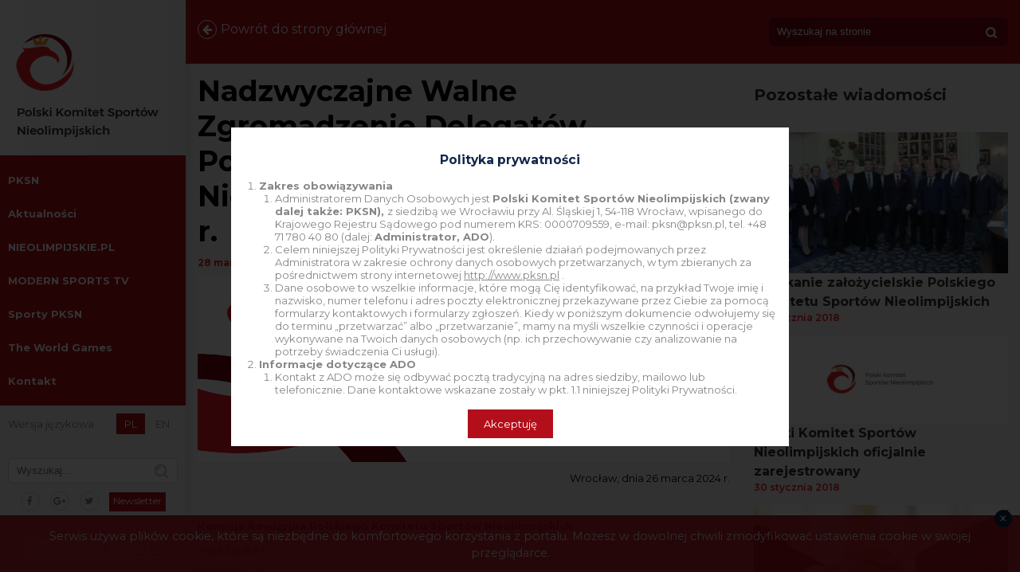

--- FILE ---
content_type: text/html; charset=UTF-8
request_url: http://pksn.pl/a/nadzwyczajne-walne-zgromadzenie-delegatow-polskiego-komitetu-sportow-nieolimpijskich
body_size: 14024
content:
<!DOCTYPE html>
<html lang="pl">
    <head>
        <meta charset="utf-8">
        <title>Nadzwyczajne Walne Zgromadzenie Delegatów Polskiego Komitetu Sportów Nieolimpijskich - 27 kwietnia 2024 r. </title>
        <meta http-equiv="X-UA-Compatible" content="IE=edge">
        <meta name="viewport" content="width=device-width, initial-scale=1">
         
        <!-- CSRF Token -->
        <meta name="csrf-token" content="mfmH7HZlwu5mY50yWnzeXD5a0wFz35GqAixMVBJb">

            <meta property="og:url" content="http://pksn.pl/a/nadzwyczajne-walne-zgromadzenie-delegatow-polskiego-komitetu-sportow-nieolimpijskich" />
    <meta property="og:type" content="article" />
    <meta property="og:title" content="Nadzwyczajne Walne Zgromadzenie Delegatów Polskiego Komitetu Sportów Nieolimpijskich - 27 kwietnia 2024 r. " />
    <meta property="og:description" content="Wrocław, dnia 26 marca 2024 r.
 
Komisja Rewizyjna Polskiego Komitetu Sportów Nieolimpijskich 
Aleja Śląska 1
54-118 Wrocław
Zawiadomienie o zwołaniu Nadzwyczajnego Walnego Zgromadzenia Delegatów Polskiego Komitetu Sportów Nieolimpijskich  
Komisja Rewizyjna..." />
            <meta property="og:image" content="http://pksn.pl/storage/articles/ZaJVDJkNRAxx9VFytWiZibEXXG5QCpUiKVHYE6qy.jpeg" />
    
        <script>
  var _rollbarConfig = {
      accessToken: "fb418c7182a34a1d833adb8d332250e7",
      captureUncaught: true,
      captureUnhandledRejections: true,
      payload: {
          environment: "production"
      }
  };
  // Rollbar Snippet
  !function(r){function o(n){if(e[n])return e[n].exports;var t=e[n]={exports:{},id:n,loaded:!1};return r[n].call(t.exports,t,t.exports,o),t.loaded=!0,t.exports}var e={};return o.m=r,o.c=e,o.p="",o(0)}([function(r,o,e){"use strict";var n=e(1),t=e(4);_rollbarConfig=_rollbarConfig||{},_rollbarConfig.rollbarJsUrl=_rollbarConfig.rollbarJsUrl||"https://cdnjs.cloudflare.com/ajax/libs/rollbar.js/2.3.1/rollbar.min.js",_rollbarConfig.async=void 0===_rollbarConfig.async||_rollbarConfig.async;var a=n.setupShim(window,_rollbarConfig),l=t(_rollbarConfig);window.rollbar=n.Rollbar,a.loadFull(window,document,!_rollbarConfig.async,_rollbarConfig,l)},function(r,o,e){"use strict";function n(r){return function(){try{return r.apply(this,arguments)}catch(r){try{console.error("[Rollbar]: Internal error",r)}catch(r){}}}}function t(r,o){this.options=r,this._rollbarOldOnError=null;var e=s++;this.shimId=function(){return e},window&&window._rollbarShims&&(window._rollbarShims[e]={handler:o,messages:[]})}function a(r,o){var e=o.globalAlias||"Rollbar";if("object"==typeof r[e])return r[e];r._rollbarShims={},r._rollbarWrappedError=null;var t=new p(o);return n(function(){o.captureUncaught&&(t._rollbarOldOnError=r.onerror,i.captureUncaughtExceptions(r,t,!0),i.wrapGlobals(r,t,!0)),o.captureUnhandledRejections&&i.captureUnhandledRejections(r,t,!0);var n=o.autoInstrument;return o.enabled!==!1&&(void 0===n||n===!0||"object"==typeof n&&n.network)&&r.addEventListener&&(r.addEventListener("load",t.captureLoad.bind(t)),r.addEventListener("DOMContentLoaded",t.captureDomContentLoaded.bind(t))),r[e]=t,t})()}function l(r){return n(function(){var o=this,e=Array.prototype.slice.call(arguments,0),n={shim:o,method:r,args:e,ts:new Date};window._rollbarShims[this.shimId()].messages.push(n)})}var i=e(2),s=0,d=e(3),c=function(r,o){return new t(r,o)},p=d.bind(null,c);t.prototype.loadFull=function(r,o,e,t,a){var l=function(){var o;if(void 0===r._rollbarDidLoad){o=new Error("rollbar.js did not load");for(var e,n,t,l,i=0;e=r._rollbarShims[i++];)for(e=e.messages||[];n=e.shift();)for(t=n.args||[],i=0;i<t.length;++i)if(l=t[i],"function"==typeof l){l(o);break}}"function"==typeof a&&a(o)},i=!1,s=o.createElement("script"),d=o.getElementsByTagName("script")[0],c=d.parentNode;s.crossOrigin="",s.src=t.rollbarJsUrl,e||(s.async=!0),s.onload=s.onreadystatechange=n(function(){if(!(i||this.readyState&&"loaded"!==this.readyState&&"complete"!==this.readyState)){s.onload=s.onreadystatechange=null;try{c.removeChild(s)}catch(r){}i=!0,l()}}),c.insertBefore(s,d)},t.prototype.wrap=function(r,o,e){try{var n;if(n="function"==typeof o?o:function(){return o||{}},"function"!=typeof r)return r;if(r._isWrap)return r;if(!r._rollbar_wrapped&&(r._rollbar_wrapped=function(){e&&"function"==typeof e&&e.apply(this,arguments);try{return r.apply(this,arguments)}catch(e){var o=e;throw"string"==typeof o&&(o=new String(o)),o._rollbarContext=n()||{},o._rollbarContext._wrappedSource=r.toString(),window._rollbarWrappedError=o,o}},r._rollbar_wrapped._isWrap=!0,r.hasOwnProperty))for(var t in r)r.hasOwnProperty(t)&&(r._rollbar_wrapped[t]=r[t]);return r._rollbar_wrapped}catch(o){return r}};for(var u="log,debug,info,warn,warning,error,critical,global,configure,handleUncaughtException,handleUnhandledRejection,captureEvent,captureDomContentLoaded,captureLoad".split(","),f=0;f<u.length;++f)t.prototype[u[f]]=l(u[f]);r.exports={setupShim:a,Rollbar:p}},function(r,o){"use strict";function e(r,o,e){if(r){var t;"function"==typeof o._rollbarOldOnError?t=o._rollbarOldOnError:r.onerror&&!r.onerror.belongsToShim&&(t=r.onerror,o._rollbarOldOnError=t);var a=function(){var e=Array.prototype.slice.call(arguments,0);n(r,o,t,e)};a.belongsToShim=e,r.onerror=a}}function n(r,o,e,n){r._rollbarWrappedError&&(n[4]||(n[4]=r._rollbarWrappedError),n[5]||(n[5]=r._rollbarWrappedError._rollbarContext),r._rollbarWrappedError=null),o.handleUncaughtException.apply(o,n),e&&e.apply(r,n)}function t(r,o,e){if(r){"function"==typeof r._rollbarURH&&r._rollbarURH.belongsToShim&&r.removeEventListener("unhandledrejection",r._rollbarURH);var n=function(r){var e=r.reason,n=r.promise,t=r.detail;!e&&t&&(e=t.reason,n=t.promise),o&&o.handleUnhandledRejection&&o.handleUnhandledRejection(e,n)};n.belongsToShim=e,r._rollbarURH=n,r.addEventListener("unhandledrejection",n)}}function a(r,o,e){if(r){var n,t,a="EventTarget,Window,Node,ApplicationCache,AudioTrackList,ChannelMergerNode,CryptoOperation,EventSource,FileReader,HTMLUnknownElement,IDBDatabase,IDBRequest,IDBTransaction,KeyOperation,MediaController,MessagePort,ModalWindow,Notification,SVGElementInstance,Screen,TextTrack,TextTrackCue,TextTrackList,WebSocket,WebSocketWorker,Worker,XMLHttpRequest,XMLHttpRequestEventTarget,XMLHttpRequestUpload".split(",");for(n=0;n<a.length;++n)t=a[n],r[t]&&r[t].prototype&&l(o,r[t].prototype,e)}}function l(r,o,e){if(o.hasOwnProperty&&o.hasOwnProperty("addEventListener")){for(var n=o.addEventListener;n._rollbarOldAdd&&n.belongsToShim;)n=n._rollbarOldAdd;var t=function(o,e,t){n.call(this,o,r.wrap(e),t)};t._rollbarOldAdd=n,t.belongsToShim=e,o.addEventListener=t;for(var a=o.removeEventListener;a._rollbarOldRemove&&a.belongsToShim;)a=a._rollbarOldRemove;var l=function(r,o,e){a.call(this,r,o&&o._rollbar_wrapped||o,e)};l._rollbarOldRemove=a,l.belongsToShim=e,o.removeEventListener=l}}r.exports={captureUncaughtExceptions:e,captureUnhandledRejections:t,wrapGlobals:a}},function(r,o){"use strict";function e(r,o){this.impl=r(o,this),this.options=o,n(e.prototype)}function n(r){for(var o=function(r){return function(){var o=Array.prototype.slice.call(arguments,0);if(this.impl[r])return this.impl[r].apply(this.impl,o)}},e="log,debug,info,warn,warning,error,critical,global,configure,handleUncaughtException,handleUnhandledRejection,_createItem,wrap,loadFull,shimId,captureEvent,captureDomContentLoaded,captureLoad".split(","),n=0;n<e.length;n++)r[e[n]]=o(e[n])}e.prototype._swapAndProcessMessages=function(r,o){this.impl=r(this.options);for(var e,n,t;e=o.shift();)n=e.method,t=e.args,this[n]&&"function"==typeof this[n]&&("captureDomContentLoaded"===n||"captureLoad"===n?this[n].apply(this,[t[0],e.ts]):this[n].apply(this,t));return this},r.exports=e},function(r,o){"use strict";r.exports=function(r){return function(o){if(!o&&!window._rollbarInitialized){r=r||{};for(var e,n,t=r.globalAlias||"Rollbar",a=window.rollbar,l=function(r){return new a(r)},i=0;e=window._rollbarShims[i++];)n||(n=e.handler),e.handler._swapAndProcessMessages(l,e.messages);window[t]=n,window._rollbarInitialized=!0}}}}]);
  // End Rollbar Snippet
  </script>

        <!-- Styles -->
        <link href="https://maxcdn.bootstrapcdn.com/font-awesome/4.7.0/css/font-awesome.min.css" type="text/css" rel="stylesheet">
        <link href="http://pksn.pl/css/app.css" rel="stylesheet">
        <script type="text/javascript" src="http://pksn.pl/js/app.js"></script>

        <link rel="shortcut icon" href="/favicon.ico" />

        <!-- Global site tag (gtag.js) - Google Analytics -->
        <script async src="https://www.googletagmanager.com/gtag/js?id=UA-113326675-1"></script>
        <script>
            window.dataLayer = window.dataLayer || [];
            function gtag(){dataLayer.push(arguments);}
            gtag('js', new Date());

            gtag('config', 'UA-113326675-1');
        </script>

        <!-- Facebook Pixel Code -->
        <script>
            !function(f,b,e,v,n,t,s)
            {if(f.fbq)return;n=f.fbq=function(){n.callMethod?
            n.callMethod.apply(n,arguments):n.queue.push(arguments)};
            if(!f._fbq)f._fbq=n;n.push=n;n.loaded=!0;n.version='2.0';
            n.queue=[];t=b.createElement(e);t.async=!0;
            t.src=v;s=b.getElementsByTagName(e)[0];
            s.parentNode.insertBefore(t,s)}(window, document,'script',
            'https://connect.facebook.net/en_US/fbevents.js');
            fbq('init', '2481834012096401');
            fbq('track', 'PageView');
        </script>
        <noscript><img height="1" width="1" style="display:none"
          src="https://www.facebook.com/tr?id=2481834012096401&ev=PageView&noscript=1"
        /></noscript>
        <!-- End Facebook Pixel Code -->
    </head>

    <body>
        <div id="page-container">
            <div id="page-sidebar">
                <div class="page-sidebar-logo ">
                    <a href="/" class="logo-link"></a>
                    <a href="#" id="mobile-bars"></a>
                </div>

                <div class="page-menu-wrapper">
                    <ul class="page-menu">
                                                <li>
                            <a href="">PKSN</a>
                                                        <ul class="submenu">
                                                                <li><a href="http://pksn.pl/p/o-nas">O PKSN</a></li>
                                                                <li><a href="http://pksn.pl/p/struktura">Struktura</a></li>
                                                                <li><a href="http://pksn.pl/p/statut">Statut</a></li>
                                                            </ul>
                                                    </li>
                                                <li>
                            <a href="/aktualnosci">Aktualności</a>
                                                    </li>
                                                <li>
                            <a href="http://nieolimpijskie.pl">NIEOLIMPIJSKIE.PL</a>
                                                    </li>
                                                <li>
                            <a href="/non-olympicTV">MODERN SPORTS TV</a>
                                                    </li>
                                                <li>
                            <a href="http://pksn.pl/p/sporty">Sporty PKSN</a>
                                                    </li>
                                                <li>
                            <a href="http://pksn.pl/p/the-world-games">The World Games</a>
                                                    </li>
                                                <li>
                            <a href="/kontakt">Kontakt</a>
                                                    </li>
                                            </ul>
                    <div class="page-sidebar-laguages">
                        <span>Wersja językowa </span>

                        <span>
                            <a href="http://pksn.pl/languages/pl" class="selected">PL</a>
                            <a href="http://pksn.pl/languages/en" >EN</a>
                    </div>
                    <div class="page-sidebar-bg"></div>
                    <div class="page-menu-subbar">
                        <div class="page-sidebar-search">
                            <form action="http://pksn.pl/szukaj" method="GET">
                                <input type="text" class="input-search" placeholder="Wyszukaj..." name="q">
                            </form>
                        </div>
                        <div class="page-sidebar-social">
                            <a href="https://www.facebook.com/polskikomitetsportownieolimpijskich" target="_blank" class="socialicon"><i class="fa fa-facebook"></i></a>
                            <a href="https://plus.google.com/u/0/101911199757779104970" target="_blank" class="socialicon"><i class="fa fa-google-plus"></i></a>
                            <a href="https://twitter.com/pksnpl" target="_blank" class="socialicon"><i class="fa fa-twitter"></i></a>
                            <a href="http://pksn.pl/subskrybuj" class="newsletter">Newsletter</a>
                        </div>
                        <div class="page-developers">
                            <span>Projekt i wykonanie</span>
                            <a href=""><img src="http://pksn.pl/images/logo-fc.png" alt=""></a>
                        </div>
                    </div>
                </div>
            </div>
            <header id="page-header">
    <div class="page-header-left">
        <a href="http://pksn.pl" class="page-header-back">Powrót do strony głównej</a>
    </div>
    <div class="page-header-search">
        <form action="http://pksn.pl/szukaj" method="GET">
           <input type="text" placeholder="Wyszukaj na stronie" name="q">
        </form>
    </div>
</header>
<div id="page-content">
    <div class="page-content-columns">
        <div class="page-content-news">
            <h1>Nadzwyczajne Walne Zgromadzenie Delegatów Polskiego Komitetu Sportów Nieolimpijskich - 27 kwietnia 2024 r. </h1>
            <h4 class="page-subheader">28 marca 2024</h4>
                            <img src="/storage/articles/ZaJVDJkNRAxx9VFytWiZibEXXG5QCpUiKVHYE6qy.jpeg" alt="" class="page-content-news-image">
                        <div class="page-content-news-text">
                <p style="text-align: right;"><span style="color: #000000;">Wrocław, dnia 26 marca 2024 r.</span></p>
<p><span style="color: #000000;"> </span></p>
<p style="text-align: justify;"><span style="color: #000000;"><strong>Komisja Rewizyjna Polskiego Komitetu Sportów Nieolimpijskich </strong></span></p>
<p style="text-align: justify;"><span style="color: #000000;">Aleja Śląska 1</span></p>
<p style="text-align: justify;"><span style="color: #000000;">54-118 Wrocław</span></p>
<p style="text-align: justify;"><span style="color: #000000;"><strong>Zawiadomienie o zwołaniu Nadzwyczajnego Walnego Zgromadzenia Delegatów Polskiego Komitetu Sportów Nieolimpijskich </strong> </span></p>
<p style="text-align: justify;"><span style="color: #000000;">Komisja Rewizyjna Polskiego Komitetu Sportów Nieolimpijskich (PKSN), wobec rezygnacji z funkcji Prezesa Zarządu PKSN – Pana Tomasza Banasiaka, realizując dyspozycję  § 35 Statutu PKSN, niniejszym zwołuje Nadzwyczajne Walne Zgromadzenie Delegatów PKSN, które odbędzie się w dniu <strong>27 kwietnia 2024 r., I termin: godz. 12:00, II termin: godz. 12:30 w Sali konferencyjnej Grupa Azoty Arena, ul. Lubelska 59, 24-100 Puławy.</strong></span></p>
<p style="text-align: justify;"><span style="color: #000000;">Zgromadzenie odbędzie się według następującego <span style="text-decoration: underline;">porządku obrad</span>:</span></p>
<ol style="text-align: justify;">
<li><span style="color: #000000;">Otwarcie NWZD.</span></li>
<li><span style="color: #000000;">Sprawdzenie quorum.</span></li>
<li><span style="color: #000000;">Dyskusja nad zgłoszonymi kandydaturami do funkcji Prezesa Zarządu.</span></li>
<li><span style="color: #000000;">Wybory nowego Prezesa Zarządu.</span></li>
<li><span style="color: #000000;">Zakończenie.</span></li>
</ol>
<p style="text-align: justify;"><span style="color: #000000;">Informacje o zgłoszonych kandydatach zostaną udostępnione elektronicznie na stronie <a href="http://www.pksn.pl/">http://www.pksn.pl/</a> , po upływie terminu zgłaszania kandydatów tj. po dniu 12 kwietnia 2024 r.</span></p>
<p style="text-align: justify;"><span style="color: #000000;">W ślad za § 25 ust. 1, 3 i 4 Statutu PKSN, Komisja przypomina, iż w Zgromadzeniu biorą udział z czynnym prawem wyborczy delegaci powołani do tej funkcji przez właściwe władze członka PKSN na czteroletnie kadencje. W przypadku zmiany delegata, organizacja członkowska w PKSN, winna zawiadomić PKSN. Komisja dopuszcza zawiadomienie w formie wiadomości e-mail z danymi delegata, przesłanej na adres <a href="mailto:pksn@pksn.pl">pksn@pksn.pl</a></span></p>
<p><span style="color: #000000;"> </span></p>
<p><span style="color: #000000;"><strong>Komisja Rewizyjna PKSN w składzie:</strong></span></p>
<p><span style="color: #000000;"><strong>Andrzej Rakowiecki</strong></span></p>
<p><span style="color: #000000;"><strong>Roman Olma</strong></span></p>
<p><span style="color: #000000;"><strong>Magda Pawłowska</strong></span></p>
            </div>

            <div class="page-content-info">
                <div class="page-content-news-author">
                    Autor <span>PKSN</span>
                </div>
                <div class="page-content-news-social">
                    Udostępnij:
                    <a href="http://www.facebook.com/sharer.php?u=http://pksn.pl/a/nadzwyczajne-walne-zgromadzenie-delegatow-polskiego-komitetu-sportow-nieolimpijskich" class="social-fb"><i class="fa fa-facebook"></i></a>
                    <a href="https://plus.google.com/share?url=http://pksn.pl/a/nadzwyczajne-walne-zgromadzenie-delegatow-polskiego-komitetu-sportow-nieolimpijskich" class="social-gplus"><i class="fa fa-google-plus"></i></a>
                    <a href="http://twitter.com/share?url=http://pksn.pl/a/nadzwyczajne-walne-zgromadzenie-delegatow-polskiego-komitetu-sportow-nieolimpijskich" class="social-twitter"><i class="fa fa-twitter"></i></a>
                </div>
            </div>
        </div>
        <div class="page-content-similar">
            <h3>Pozostałe wiadomości</h3>
            <ul class="small-news-list">
                                <li class="small-news-item">
                    <a href="http://pksn.pl/a/spotkanie-zalozycielskie-polskiego-komitetu-sportow-nieolimpijskich-1">
                        <img src="/storage/articles/5JmU6VLJ3kfM2vUY0sN3Q3vCd6EpS8GD5rqCXFwr.jpeg" alt="" />
                    </a>
                    <h2><a href="http://pksn.pl/a/spotkanie-zalozycielskie-polskiego-komitetu-sportow-nieolimpijskich-1">Spotkanie założycielskie Polskiego Komitetu Sportów Nieolimpijskich</a></h2>
                    <h4>30 stycznia 2018</h4>
                </li>
                                <li class="small-news-item">
                    <a href="http://pksn.pl/a/polski-komitet-sportow-nieolimpijskich-oficjalnie-zarejestrowany-1">
                        <img src="/storage/articles/uS8gkvCm6g82fUGNm6WO1bbZoEUcs2xjd6qOEjuT.jpeg" alt="" />
                    </a>
                    <h2><a href="http://pksn.pl/a/polski-komitet-sportow-nieolimpijskich-oficjalnie-zarejestrowany-1">Polski Komitet Sportów Nieolimpijskich oficjalnie zarejestrowany</a></h2>
                    <h4>30 stycznia 2018</h4>
                </li>
                                <li class="small-news-item">
                    <a href="http://pksn.pl/a/czlonkowie-polskiego-komitetu-sportow-nieolimpijskich-1">
                        <img src="/storage/articles/WoEn0m59w6D7yxEH4ofSgZDDy6wyBFEDt8UnUJtg.jpeg" alt="" />
                    </a>
                    <h2><a href="http://pksn.pl/a/czlonkowie-polskiego-komitetu-sportow-nieolimpijskich-1">Członkowie Polskiego Komitetu Sportów Nieolimpijskich</a></h2>
                    <h4>30 stycznia 2018</h4>
                </li>
                            </ul>
        </div>
    </div>
</div>
            
            <div id="page-rightbar">
                <h2>Członkowie</h2>
                <ul class="page-members">
                                        <li>
                                                    <img src="/storage/members/L9YB1CzIjGp6FrcOZKS1q4ith0RZlqOqHQI5O31X.jpeg" alt="" class="thumbnail">
                                                <span>Polska Federacja Lacrosse</span>
                    </li>
                                        <li>
                                                    <img src="/storage/members/1UId9bFi72bB0uE6m5Ef29ROVsWZjzTesFBGJyNx.jpeg" alt="" class="thumbnail">
                                                <span>Polski Związek Sumo</span>
                    </li>
                                        <li>
                                                    <img src="/storage/members/Zg5W6qXx08ZUi7waHtBGRLCla3HFS6S6uR0sWShz.jpeg" alt="" class="thumbnail">
                                                <span>Polski Związek Ju-Jitsu</span>
                    </li>
                                        <li>
                                                    <img src="/storage/members/p2nA1W3fgNX1wVjST89meegsGq7waYPVU8Wft2Vv.jpeg" alt="" class="thumbnail">
                                                <span>Polski Związek Kickboxingu</span>
                    </li>
                                        <li>
                                                    <img src="/storage/members/6o43Er6z6yQmOXqdKEyKxBiSrC8H8eWEs7XqDKLg.jpeg" alt="" class="thumbnail">
                                                <span>Polski Związek Sportów Wrotkarskich</span>
                    </li>
                                        <li>
                                                    <img src="/storage/members/QbU7od4s0pQd7WVzzTYisXwMoVuBthCO0i43S7hN.jpeg" alt="" class="thumbnail">
                                                <span>Rycerska Kadra Polski</span>
                    </li>
                                        <li>
                                                    <img src="/storage/members/bY3bIdUDO76tiljlr7XIC8XwKxPiniO4YYKZjdNY.jpeg" alt="" class="thumbnail">
                                                <span>Polska Federacja Petanque</span>
                    </li>
                                        <li>
                                                    <img src="/storage/members/rZs3R4GZJ5RVbaOvCU49vZ29QvbaE91CWbJCH45d.jpeg" alt="" class="thumbnail">
                                                <span>Polski Związek Kendo</span>
                    </li>
                                        <li>
                                                    <img src="/storage/members/wUjY7ydUP7yeLaB0JHRv9WUzWITXdWpF7fdTxEeZ.jpeg" alt="" class="thumbnail">
                                                <span>Polska Unia Ssireum</span>
                    </li>
                                        <li>
                                                    <img src="/storage/members/zX4TQLeisnp9IgFmAkEn20B5ItOrTmnzLjqRgd4s.jpeg" alt="" class="thumbnail">
                                                <span>Polskie Stowarzyszenie Fistballu</span>
                    </li>
                                        <li>
                                                    <img src="/storage/members/pY34gtCT1mVRaWOoEiSffPi1GErGaqJAkttC4zIj.jpeg" alt="" class="thumbnail">
                                                <span>Wodne Ochotnicze Pogotowie Ratunkowe</span>
                    </li>
                                        <li>
                                                    <img src="/storage/members/V1c0u4aEe7aXlw3Z0QYHc5aU4Epdxi8TId4L8hrF.jpeg" alt="" class="thumbnail">
                                                <span>Polski Związek Przeciągania Liny</span>
                    </li>
                                        <li>
                                                    <img src="/storage/members/p0PgJzDwWYskKinxh5Zhb38RqXHfPkSqOCwFXXMO.jpeg" alt="" class="thumbnail">
                                                <span>Polski Związek Warcabowy</span>
                    </li>
                                        <li>
                                                    <img src="/storage/members/R5hurUrTegKImRq1DxIxn1n8KdqewXnTHzgo6AeB.jpeg" alt="" class="thumbnail">
                                                <span>Polska Federacja Nordic Walking</span>
                    </li>
                                        <li>
                                                    <img src="/storage/members/bxACOIjaQopTMo4voLnUgvryJ9LIzMM9paBOOJFm.jpeg" alt="" class="thumbnail">
                                                <span>Polski Związek Motorowodny i Narciarstwa Wodnego</span>
                    </li>
                                        <li>
                                                    <img src="/storage/members/EPwM2ItEzxsal7GAigc2ybQfgJg4Kzn1Ueir8zax.jpeg" alt="" class="thumbnail">
                                                <span>Polski Związek Sportu Psich Zaprzęgów</span>
                    </li>
                                        <li>
                                                    <img src="/storage/members/0i2ctAWumclAKMvj1pp0sM5vW2aDnqt8wDRVYI53.png" alt="" class="thumbnail">
                                                <span>Federacja Tańca Sportowego</span>
                    </li>
                                        <li>
                                                    <img src="/storage/members/dGdYKodbuDdDFflFeOwzI5peq9EclUSS3ZaRKe9p.jpeg" alt="" class="thumbnail">
                                                <span>Polski Związek Korfballu</span>
                    </li>
                                        <li>
                                                    <img src="/storage/members/7U9z8lovG76M0dZvAlaNOIfyknM4mZVBfFuRk3fG.jpeg" alt="" class="thumbnail">
                                                <span>Polski Związek Wędkarski</span>
                    </li>
                                        <li>
                                                    <img src="/storage/members/50nTo6yGtsmg00ax1skRHJgu4W1VGrylSnbHif6N.jpeg" alt="" class="thumbnail">
                                                <span>Polska Federacja Parkour i Freerun</span>
                    </li>
                                        <li>
                                                    <img src="/storage/members/Bl2cxSLQXHOrbbovG1159ndtha3hJjelbYbMALdY.jpeg" alt="" class="thumbnail">
                                                <span>Polski Związek Karate Tradycyjnego</span>
                    </li>
                                        <li>
                                                    <img src="/storage/members/Zwg8shlFpOiQwN8XyNCln7HjuQRyKPQfRBv2mgY5.jpeg" alt="" class="thumbnail">
                                                <span>Stowarzyszenie Polskiej Społeczności Pole Sport</span>
                    </li>
                                        <li>
                                                    <img src="/storage/members/3BLreQTkm1SkWmwVUZhdekCUQZ3gB1tLYOHRWgO0.jpeg" alt="" class="thumbnail">
                                                <span>Polskie Stowarzyszenie Graczy Ultimate</span>
                    </li>
                                        <li>
                                                    <img src="/storage/members/RLDre3akCnh3oA6o3voLIGWHjDpBFukckh7X3OtT.jpeg" alt="" class="thumbnail">
                                                <span>Polski Związek Rock&#039;n&#039;Rolla Akrobatycznego</span>
                    </li>
                                        <li>
                                                    <img src="/storage/members/HecD6lIAagfE1Kxha3y3yqVQRWA9CKZGXw2WZ3BM.jpeg" alt="" class="thumbnail">
                                                <span>Aeroklub Polski</span>
                    </li>
                                        <li>
                                                    <img src="/storage/members/jxYqX1XYLjMkQLO5jNjBFC2I5seFx7jzzHnNrKYt.jpeg" alt="" class="thumbnail">
                                                <span>Polski Związek Kłusaczy</span>
                    </li>
                                        <li>
                                                    <img src="/storage/members/hWEly6POwm9YVQ9WQf08bSzHjEKmwweeAgd7t7TA.jpeg" alt="" class="thumbnail">
                                                <span>Polski Związek Kręglarski</span>
                    </li>
                                        <li>
                                                    <img src="/storage/members/cWhmOOv6OaiDk8mWVSqvE7ysGnICIbxYjTLchz3A.png" alt="" class="thumbnail">
                                                <span>Polski Związek Snookera i Bilarda Angielskiego</span>
                    </li>
                                        <li>
                                                    <img src="/storage/members/XyMlIUVUl8KBKLONGdHwL2Nr339vX59wBOhhCf6v.jpeg" alt="" class="thumbnail">
                                                <span>Polski Związek Unihokeja</span>
                    </li>
                                        <li>
                                                    <img src="/storage/members/avHxRXLx25aEnKA82xF1tsbUxaskoXfpc5djKvLf.png" alt="" class="thumbnail">
                                                <span>Polskie Stowarzyszenie Cheerleaders</span>
                    </li>
                                        <li>
                                                    <img src="/storage/members/QWu9eBMGNhoZDiq34OkNqHyGp4jEZ0uhJSGe2BpG.jpeg" alt="" class="thumbnail">
                                                <span>Polski Związek Alpinizmu</span>
                    </li>
                                        <li>
                                                    <img src="/storage/members/8z5p74IsOhEcIRWvQhPRN62uchoz880HVmIp3HAt.jpeg" alt="" class="thumbnail">
                                                <span>Polski Związek Gimnastyczny</span>
                    </li>
                                        <li>
                                                    <img src="/storage/members/BTPJFu6kVRUDEp6aue74z3SPUdVF2FjmYZjs7Ggh.jpeg" alt="" class="thumbnail">
                                                <span>Polski Związek Taekwon-Do</span>
                    </li>
                                        <li>
                                                    <img src="/storage/members/UG5UrsWxUSK7p7SuBoGIPzPrMvAzDA3pKpYeAsms.png" alt="" class="thumbnail">
                                                <span>Polski Związek Płetwonurkowania</span>
                    </li>
                                        <li>
                                                    <img src="/storage/members/h5sxAf8BmoG4kLgpG5TbuWViloueXmCkQmtc0pMC.jpeg" alt="" class="thumbnail">
                                                <span>Polski Związek Squasha</span>
                    </li>
                                        <li>
                                                    <img src="/storage/members/eriRqSpVYzRjaPKwEWfmFoOeDvID5Jbrkbn6ttDu.png" alt="" class="thumbnail">
                                                <span>Polski Związek Bilardowy</span>
                    </li>
                                        <li>
                                                    <img src="/storage/members/veKbucv89VxgwfkUvtLTDt39oRCHLMT9XkaKGy09.jpeg" alt="" class="thumbnail">
                                                <span>Polska Federacja Tenisa Plażowego</span>
                    </li>
                                        <li>
                                                    <img src="/storage/members/alccUjXbCP0DiZD6odfSf4hhBOtUmKzF6WKQ9cK6.png" alt="" class="thumbnail">
                                                <span>Polski Związek Kalisteniki i Street Workoutu</span>
                    </li>
                                        <li>
                                                    <img src="/storage/members/UFcEvHeAeUBYEj5uk21lgMXoyFuEsTJdfHjQQ02g.png" alt="" class="thumbnail">
                                                <span>Polski Związek Bobslei i Skeletonu</span>
                    </li>
                                        <li>
                                                    <img src="/storage/members/0oGSCzPNHZdxX3wl2pcjyAZDY14EXbyVmy4o7J8e.png" alt="" class="thumbnail">
                                                <span>Polski Związek Towarzystw Wioślarskich</span>
                    </li>
                                        <li>
                                                    <img src="/storage/members/J41mS9ZuselZ2wEaGR0FcDER10P4HuwYWuZF972X.jpeg" alt="" class="thumbnail">
                                                <span>Związek Piłki Ręcznej w Polsce</span>
                    </li>
                                        <li>
                                                    <img src="/storage/members/VwZFlCw1jmjI41HfYAUb9fSqtXSmPSR8hOrFvJNU.jpeg" alt="" class="thumbnail">
                                                <span>Polski Związek Muaythai</span>
                    </li>
                                        <li>
                                                    <img src="/storage/members/qjqkquve3evKkWElg31kjSTLYEutI2YzIHKT0yFd.jpeg" alt="" class="thumbnail">
                                                <span>Polski Związek Hydro Odrzutowy</span>
                    </li>
                                        <li>
                                                    <img src="/storage/members/FoUrkr4Fc5v7ovvrBI5wQI5UHDV7UuGEUKrEb6xq.png" alt="" class="thumbnail">
                                                <span>Polska Federacja Padla</span>
                    </li>
                                        <li>
                                                    <img src="/storage/members/GUhadydwRZSufKjjh0YROceFHmTEQ3tmAjgLhb3d.png" alt="" class="thumbnail">
                                                <span>Federacja Speed-ball Polska</span>
                    </li>
                                        <li>
                                                    <img src="/storage/members/0ZxoYPFekC1NzPHzebLqLED4B0EeF1iozKaoaj53.png" alt="" class="thumbnail">
                                                <span>Polski Związek Footbagu</span>
                    </li>
                                        <li>
                                                    <img src="/storage/members/Hb2X81qmk7vV7fTBH3dnJ0ETCXQSGbhBch940F5S.jpeg" alt="" class="thumbnail">
                                                <span>Polski Związek Mieszanych Sztuk Walki</span>
                    </li>
                                        <li>
                                                    <img src="/storage/members/kELr22OtzdZKgcpopezh4AuM75Cgx33uQ6r0aSkr.jpeg" alt="" class="thumbnail">
                                                <span>Polski Związek Kajakowy</span>
                    </li>
                                        <li>
                                                    <img src="/storage/members/4mIguaDTVlu3gAcHEOjR62PajUk8ZbyoMBPSB4dN.png" alt="" class="thumbnail">
                                                <span>Polski Związek Skimboardingu</span>
                    </li>
                                        <li>
                                                    <img src="/storage/members/89u7I20GeMMdz8lALhtOX0L1EypI2xRLP82xneHg.jpeg" alt="" class="thumbnail">
                                                <span>Polski Związek Sportów Elektronicznych</span>
                    </li>
                                        <li>
                                                    <img src="/storage/members/ygsa4MhY4vFYSrgFKbpat1AzEewFmL9O9A7ifldu.jpeg" alt="" class="thumbnail">
                                                <span>Związek Futbolu Amerykańskiego w Polsce</span>
                    </li>
                                        <li>
                                                    <img src="/storage/members/T1vKjCvGuE8TMZvmDEeqltK848MieSv3SCab5UqF.jpeg" alt="" class="thumbnail">
                                                <span>Polski Związek Hokeja na Trawie</span>
                    </li>
                                        <li>
                                                    <img src="/storage/members/EhNeerIQOlNjKcHxsJFIOOsqKwZIoiKmdG1SszV0.jpeg" alt="" class="thumbnail">
                                                <span>Polska Federacja Sepak Takraw</span>
                    </li>
                                        <li>
                                                    <img src="/storage/members/e9Jq4cGNazdq8XdqIBq4SGQfVhvxPLXBoK30eCCX.png" alt="" class="thumbnail">
                                                <span>Związek Sportowy Mażoretek</span>
                    </li>
                                        <li>
                                                    <img src="/storage/members/cfycddvIILvbqY63hLbmWNFYDroOUFEKquzH8fUC.png" alt="" class="thumbnail">
                                                <span>Polski Związek Fit Kid</span>
                    </li>
                                        <li>
                                                    <img src="/storage/members/Giwdll7zlLIeyBZTvaImg5HFvb18EIKrXSsF9BAb.jpeg" alt="" class="thumbnail">
                                                <span>POLSKI ZWIĄZEK FREEDIVINGU</span>
                    </li>
                                        <li>
                                                    <img src="/storage/members/bqbq0eXdUBbHEymD71iH8N8LHPjFYKYIW9zBv7BY.png" alt="" class="thumbnail">
                                                <span>POLSKA FEDERACJA KYOKUSHIN KARATE</span>
                    </li>
                                        <li>
                                                    <img src="/storage/members/2hQZUCdBROJ7wy2xN8UjQVtt2AKj4wHyCBwvJYcP.jpeg" alt="" class="thumbnail">
                                                <span>POLSKA FEDERACJA KARATE KONTAKTOWEGO</span>
                    </li>
                                        <li>
                                                    <img src="/storage/members/Z72DD58ApRjC3bgdGhAYqHVzCthyNnnjCu1694x2.jpeg" alt="" class="thumbnail">
                                                <span>Nordic Walking Polska</span>
                    </li>
                                        <li>
                                                    <img src="/storage/members/S2ZgRgpwKUvmEsRD7pmT7Mov3Dd4pNcOYavHmobu.png" alt="" class="thumbnail">
                                                <span>POLSKA FEDERACJA FOOTGOLFA</span>
                    </li>
                                        <li>
                                                    <img src="/storage/members/7rJfQSxYnqYF2qRsx9OoRV8I0kZtU134tdJUGTPe.jpeg" alt="" class="thumbnail">
                                                <span>Polski Związek Minigolfa</span>
                    </li>
                                        <li>
                                                    <img src="/storage/members/5xkcKHij57QK98ErV6XPqEYmzt5U2wH9NY8Xi7qW.jpeg" alt="" class="thumbnail">
                                                <span>STOWARZYSZENIE SPORTOWE POLSKIE ULTRA</span>
                    </li>
                                        <li>
                                                    <img src="/storage/members/pGSF9qAr48vG5LJGfn1VE6ea1PYTfXh4LNRdOU6Z.png" alt="" class="thumbnail">
                                                <span>Związek Sportów Przeszkodowych</span>
                    </li>
                                        <li>
                                                    <img src="/storage/members/XcfuxFJJVBtWBK9J5K2vBRpGFE7gjI5fIjtTzqux.png" alt="" class="thumbnail">
                                                <span>FEDERACJA ARMWRESTLING POLSKA</span>
                    </li>
                                    </ul>
            </div>
            <footer id="page-footer">
                <div class="footer-partners">
                    <div class="footer-partners-short">
                        <strong>Partner<br />
Techniczny:</strong>
                        <a href="http://basketpro.pl/" target="_blank"><img src="/images/logo_kempa.jpg" alt="Kempa" class="thumbnail"></a>
                    </div>
                    <div class="footer-partners-long">
                        <strong><strong>Partnerzy:</strong></strong>
                        <div class="footer-partners-wrapper">
                            <ul class="footer-partners-list">
                                                                                                            <li class="partner-item">
                                                                                        <img src="/storage/partners/fcsGsI6UmFvJnRWstnWVRka3zcpwgWbaF2viUINh.png" alt="IWGA" class="thumbnail">
                                                                                    </li>
                                                                                                                                                <li class="partner-item">
                                                                                        <img src="/storage/partners/Z7rM0KjTLRgvR757BESdWed1wvrLo8MNWQZjcUQs.jpeg" alt="PKOl" class="thumbnail">
                                                                                    </li>
                                                                                                                                                <li class="partner-item">
                                                                                        <img src="/storage/partners/ewNeiTEbeYYLuTkyJFfO2tRmDEJ8a4ozDwTeb5co.jpeg" alt="Polski Komitet Paraolimpijski" class="thumbnail">
                                                                                    </li>
                                                                                                                                                <li class="partner-item">
                                                                                        <img src="/storage/partners/Kzgb9d3y42xBm3ERVvm8bAioFUHkPUxdeQ2jleET.jpeg" alt="POLADA" class="thumbnail">
                                                                                    </li>
                                                                                                                                                <li class="partner-item">
                                                                                        <img src="/storage/partners/0LMO9f1v8XSjk6KFkGgWaasylSMGQ3I3SQRBujc6.png" alt="Olimpiady Specjalne Polska" class="thumbnail">
                                                                                    </li>
                                                                                                                                                <li class="partner-item">
                                                                                        <img src="/storage/partners/caoD60YdCvYb7FGNqA3n1E4AamVqhtt3reQbMjpZ.jpeg" alt="Centralny Ośrodek Sportu" class="thumbnail">
                                                                                    </li>
                                                                                                                                                <li class="partner-item">
                                                                                        <img src="/storage/partners/PawGa7Bpqd6LC1aMrAQ6CaALhxxcZsxe5oRv6EYz.png" alt="Sport Management" class="thumbnail">
                                                                                    </li>
                                                                                                                                                <li class="partner-item">
                                                                                        <img src="/storage/partners/yutRyivUk5E6Mx0PQZhX2Rap3qEOkteNEOzM9JY9.jpeg" alt="Stadion Wrocław" class="thumbnail">
                                                                                    </li>
                                                                                                                                                <li class="partner-item">
                                                                                        <img src="/storage/partners/aCOQaTaF8b1MPltHTvkGIIangS6gsmYmqAKbkvGI.jpeg" alt="BCC" class="thumbnail">
                                                                                    </li>
                                                                                                                                                <li class="partner-item">
                                                                                        <a href="https://bissole.pl/">
                                                                                        <img src="/storage/partners/z0UOppkVsxKvPMdqJnufnp6iEDXk0gZtCrQra9rq.png" alt="Bissole" class="thumbnail">
                                                                                        </a>
                                                                                    </li>
                                                                                                </ul>
                        </div>
                    </div>
                </div>
                <div class="footer-phones">
                    <span>
                    tel: 
                    <strong>+48 665 812 433</strong>
                    </span>
                    <span>
                    mail:
                    <strong>pksn@pksn.pl</strong>
                    </span>
                </div>
            </footer>
        </div>

        <div class="cookie_info">
          <div class="container">
            Serwis używa plików cookie, które są niezbędne do komfortowego korzystania z portalu. Możesz w dowolnej chwili zmodyfikować ustawienia cookie w swojej przeglądarce.
          </div>
          <a href="#" class="cookie_info--close">×</a>
        </div>
        <div class="policy_popup">
          <div class="policy_popup--wrapper">
            <div class="policy_popup--text">
                <h3>Polityka prywatności</h3>
                <ol>
<li><strong>Zakres obowiązywania</strong>
<ol>
<li>Administratorem Danych Osobowych jest <strong>Polski Komitet Sportów Nieolimpijskich (zwany dalej także: PKSN), </strong>z siedzibą we Wrocławiu przy Al. Śląskiej 1, 54-118 Wrocław, wpisanego do Krajowego Rejestru Sądowego pod numerem KRS: 0000709559, e-mail: pksn@pksn.pl, tel. +48 71 780 40 80 (dalej: <strong>Administrator, ADO</strong>).</li>
<li>Celem niniejszej Polityki Prywatności jest określenie działań podejmowanych przez Administratora w zakresie ochrony danych osobowych przetwarzanych, w tym zbieranych za pośrednictwem strony internetowej <u><a href="http://www.pksn.pl/">http://www.pksn.pl</a></u> .</li>
<li>Dane osobowe to wszelkie informacje, które mogą Cię identyfikować, na przykład Twoje imię i nazwisko, numer telefonu i adres poczty elektronicznej przekazywane przez Ciebie za pomocą formularzy kontaktowych i formularzy zgłoszeń. Kiedy w poniższym dokumencie odwołujemy się do terminu „przetwarzać” albo „przetwarzanie”, mamy na myśli wszelkie czynności i operacje wykonywane na Twoich danych osobowych (np. ich przechowywanie czy analizowanie na potrzeby świadczenia Ci usługi).</li>
</ol>
</li>
<li><strong>Informacje dotyczące ADO</strong><br />
<ol>
<li>Kontakt z ADO może się odbywać pocztą tradycyjną na adres siedziby, mailowo lub telefonicznie. Dane kontaktowe wskazane zostały w pkt. 1.1 niniejszej Polityki Prywatności.</li>
</ol>
</li>
<li><strong>Cel, podstawa prawna i zasady przetwarzania danych osobowych</strong><br />
<ol>
<li>Dane osobowe osób fizycznych korzystających z formularzy kontaktowych i formularzy zgłoszeń (dalej zwanymi: <strong>Użytkownikami</strong>) przetwarzane są w celu:<br />
<ol>
<li>zawarcia i wykonywania umów w ramach usług prowadzonych przez ADO (art. 6 ust. 1 lit. b) RODO);</li>
<li>prowadzenia działań marketingu bezpośredniego w formie e-mailowego newslettera, na podstawie udzielonej zgody (art. 6 ust. 1 lit. a) RODO);</li>
<li>udzielenia odpowiedzi na przedstawione zagadnienie, co stanowi nasz prawnie uzasadniony interes (art. 6 ust. 1 lit. f) RODO);</li>
<li>ewentualnego ustalenia, dochodzenia lub obrony przed roszczeniami, co stanowi nasz prawnie uzasadniony interes (art. 6 ust. 1 lit. f) RODO).</li>
</ol>
</li>
<li>Dane osobowe przetwarzane są przez następujący okres:<br />
<ol>
<li>w celu zawarcia i wykonywania umowy – przez okres prowadzenia negocjacji oraz trwania umowy, a po jej ustaniu do upływu okresów przedawnienia wszelkich roszczeń z niej wynikających,</li>
<li>w celu prowadzenie działań marketingu bezpośredniego w formie e-mailowego newslettera – do czasu cofnięcia zgody przez Użytkownika,</li>
<li>w celu udzielenia odpowiedzi na przedstawione zagadnienie - do czasu załatwienia sprawy, w której zostały zebrane.</li>
</ol>
</li>
<li>Podanie danych osobowych w celu, o którym mowa w pkt. 3.1 lit. a) jest dobrowolne jednakże jest warunkiem zawarcia umowy. W przypadku niepodania danych możemy odmówić złożenia Tobie oferty i zawarcia umowy.</li>
<li>Podanie danych osobowych w celu, o którym mowa w pkt. 3.1. lit. b), c) jest dobrowolne. Jeżeli nie podasz danych lub nie wyrazisz zgody nie będziemy mogli w przyszłości informować Cię bezpośrednio o naszej bieżącej ofercie lub udzielić odpowiedzi na przedstawione zagadnienia.</li>
<li>Dane osobowe Użytkowników nie są przekazywane poza teren Polski, Unii Europejskiej i Europejskiego Obszaru Gospodarczego.</li>
<li>Dane osobowe użytkowników mogą być powierzane przez ADO do przetwarzania następującym kategoriom podmiotów: partnerzy, sponsorzy, organizacje członkowskie Polskiego Komitetu Olimpijskiego.</li>
</ol>
</li>
<li><strong>Prawa osoby, której dane dotyczą</strong><br />
<ol>
<li>Każdy Użytkownik ma prawo dostępu do treści swoich danych i otrzymania ich kopii, ich sprostowania, usunięcia lub ograniczenia przetwarzania, prawo do wniesienia sprzeciwu wobec przetwarzania danych osobowych na podstawie prawnie uzasadnionego interesu oraz prawo do przenoszenia danych.</li>
<li>Jeżeli przetwarzanie odbywa się na podstawie zgody, Użytkownik ma prawo cofnąć zgodę na przetwarzanie danych osobowych. Cofnięcie zgody nie będzie wpływać na zgodność z prawem przetwarzania, którego dokonano na podstawie zgody przed jej wycofaniem.</li>
<li>Użytkownik ma prawo do wniesienia skargi do Prezesa Urzędu Ochrony Danych Osobowych, gdy uzna, iż przetwarzanie danych osobowych narusza przepisy RODO lub inne przepisy prawa o ochronie danych osobowych.</li>
<li>W przedmiocie realizacji swoich praw oraz cofnięcia zgody można skontaktować się z ADO przy użyciu danych wskazanych w pkt 1.1 niniejszej Polityki Prywatności.</li>
</ol>
</li>
<li><strong>Cookies</strong><br />
<ol>
<li>Ciasteczka (ang. cookies) to niewielkie pliki, zapisywane i przechowywane na twoim komputerze, tablecie lub smartphonie podczas gdy odwiedzasz różne strony w internecie. Ciasteczko zazwyczaj zawiera nazwę strony internetowej, z której pochodzi, „długość życia” ciasteczka (to znaczy czas jego istnienia), oraz przypadkowo wygenerowany unikalny numer służący do identyfikacji przeglądarki, z jakiej następuje połączenie ze stroną internetową.</li>
<li>W związku z udostępnianiem zawartości strony internetowej pksn.pl stosuje się  tzw. cookies, tj. informacje zapisywane przez serwery na urządzeniu końcowym użytkownika, które serwery mogą odczytać przy każdorazowym połączeniu się z tego urządzenia końcowego, może także używać innych technologii o funkcjach podobnych lub tożsamych z cookies. Opisane w niniejszym punkcie Polityki Prywatności, informacje dotyczące cookies mają zastosowanie również do innych podobnych technologii stosowanych w ramach naszych serwisów internetowych. Pliki cookies (tzw."ciasteczka") stanowią dane informatyczne, w szczególności pliki tekstowe, które przechowywane są w urządzeniu końcowym użytkownika strony internetowej pksn.pl. Cookies zazwyczaj zawierają nazwę domeny strony internetowej, z którego pochodzą, czas przechowywania ich na urządzeniu końcowym oraz unikalny numer.</li>
<li>Pliki cookies wykorzystywane są w celu:<br />
<ol>
<li>tworzenia statystyk, które pomagają zrozumieć, w jaki sposób użytkownicy korzystają ze stron internetowych, co umożliwia ulepszanie ich struktury i zawartości,</li>
<li>utrzymania sesji użytkownika strony internetowej (po zalogowaniu), dzięki której użytkownik nie musi na każdej podstronie strony internetowej ponownie wpisywać loginu i hasła,</li>
</ol>
</li>
<li>W ramach strony internetowej pksn.pl możemy stosować następujące rodzaje plików cookies:<br />
<ol>
<li>"niezbędne" pliki cookies, umożliwiające korzystanie z usług dostępnych w ramach strony internetowej, np. uwierzytelniające pliki cookies wykorzystywane do usług wymagających uwierzytelniania w ramach strony,</li>
<li>pliki cookies służące do zapewnienia bezpieczeństwa, np. wykorzystywane do wykrywania nadużyć w zakresie uwierzytelniania w ramach strony,</li>
<li>pliki cookies, umożliwiające zbieranie informacji o sposobie korzystania ze stron internetowych.</li>
</ol>
</li>
<li>W wielu przypadkach oprogramowanie służące do przeglądania stron internetowych (przeglądarka internetowa) domyślnie dopuszcza przechowywanie plików cookies w urządzeniu końcowym użytkownika. Użytkownicy strony internetowej pksn.pl mogą dokonać w każdym czasie zmiany ustawień dotyczących plików cookies. Ustawienia te mogą zostać zmienione w szczególności w taki sposób, aby blokować automatyczną obsługę plików cookies w ustawieniach przeglądarki internetowej bądź informować o ich każdorazowym zamieszczeniu w urządzeniu użytkownika strony internetowej. Szczegółowe informacje o możliwości i sposobach obsługi plików cookies dostępne są w ustawieniach oprogramowania (przeglądarki internetowej). Niedokonanie zmiany ustawień w zakresie cookies oznacza, że będą one zamieszczone w urządzeniu końcowym użytkownika, a tym samym będziemy przechowywać informacje w urządzeniu końcowym użytkownika i uzyskiwać dostęp do tych informacji.</li>
<li>Wyłączenie stosowania cookies może spowodować utrudnienia korzystanie z niektórych usług w ramach naszych stron internetowych, w szczególności wymagających logowania. Wyłączenie opcji przyjmowania cookies nie powoduje natomiast braku możliwości czytania lub oglądania treści zamieszczanych na stronie internetowej pksn.pl z zastrzeżeniem tych, do których dostęp wymaga logowania. Poniżej informacja jak wyłączyć pliki cookie w przeglądarce:<br /><br />Jak wyłączyć pliki cookie w przeglądarce ?<br /><u><a href="http://help.opera.com/Windows/12.10/pl/cookies.html" target="_blank" rel="noopener">Przeglądarka Opera<br /></a></u><u><a href="http://support.mozilla.org/pl/kb/W%C5%82%C4%85czanie%20i%20wy%C5%82%C4%85czanie%20obs%C5%82ugi%20ciasteczek" target="_blank" rel="noopener">Przeglądarka Firefox<br /></a></u><u><a href="http://support.google.com/chrome/bin/answer.py?hl=pl&amp;answer=95647" target="_blank" rel="noopener">Przeglądarka Chrome<br /></a></u><u><a href="http://windows.microsoft.com/pl-pl/windows7/block-enable-or-allow-cookies" target="_blank" rel="noopener">Przeglądarka Internet Explorer<br /></a></u><u><a href="http://support.apple.com/kb/PH5042" target="_blank" rel="noopener">Przeglądarka Safari</a></u></li>
</ol>
</li>
<li><strong>Postanowienia końcowe</strong>
<ol>
<li>ADO dokłada wszelkich starań, aby zapewnić wszelkie środki fizyczne, techniczne i organizacyjne ochrony danych osobowych przed ich przypadkowym czy umyślnym zniszczeniem, przypadkową utratą, zmianą, nieuprawnionym ujawnieniem, wykorzystaniem czy dostępem, zgodnie ze wszystkimi obowiązującymi przepisami.</li>
<li>ADO zastrzega sobie prawo do zmiany treści niniejszej Polityki Prywatności.</li>
</ol>
</li>
</ol>
<p align="justify"> </p>
<p> </p>
            </div>
            <div class="policy_popup--buttons">
              <a href="#" class="btn gold-btn">Akceptuję</a>
            </div>
          </div>
        </div>

    </body>
</html>


--- FILE ---
content_type: text/css
request_url: http://pksn.pl/css/app.css
body_size: 7804
content:
@import url(https://fonts.googleapis.com/css?family=Montserrat:300,400,600,700&subset=latin-ext);.non-olympic-tv-about{font-weight:700;font-size:14px}.pksnVideo-box{background:#fff;text-align:center}.pksnVideo-box,.pksnVideo-box h2{display:-webkit-box;display:-ms-flexbox;display:flex;-webkit-box-orient:vertical;-webkit-box-direction:normal;-ms-flex-direction:column;flex-direction:column}.pksnVideo-box h2{background:#db141c url(/images/video_header.png) 100% 100% no-repeat;border-bottom:2px solid #d2ac67;color:#fff;-webkit-box-pack:center;-ms-flex-pack:center;justify-content:center;font-weight:300;margin:0;min-height:146px;font-size:20px;padding:10px 20px;text-align:left}@media (min-width:1200px){.pksnVideo-box h2{font-size:24px}}@media (min-width:1400px){.pksnVideo-box h2{font-size:26px}}@media (min-width:1700px){.pksnVideo-box h2{font-size:30px}}.pksnVideo-box h4{background:#db141c;color:#fff;font-size:16px;font-weight:700;text-transform:uppercase;padding:5px 10px;margin:20px auto;display:inline-block}.pksnVideo-box .video-date,.pksnVideo-box .video-description{text-align:left;padding:0 15px}.pksnVideo-box .video-description{font-size:16px;font-weight:700;-webkit-box-flex:1;-ms-flex-positive:1;flex-grow:1;margin:5px 0}.pksnVideo-box .video-date{font-size:14px;color:#6e6e6e;font-weight:300;margin:5px 0 10px}.pksnVideo-box .video-wrapper{margin:15px 10px;padding-top:66%;position:relative}.pksnVideo-box .video-wrapper iframe{position:absolute;top:0;left:0;right:0;bottom:0;height:100%;width:100%}.pksnVideo-box .video-more{border-top:2px solid #ebebeb;color:#343434;font-weight:700}.pksnVideo-box .video-more a{display:block;padding:25px 0}.pksnVideo-box .video-more span{color:#b30f1a;display:inline-block;margin-left:3px}.magazineVideo-box{background:#ebebeb}.magazineVideo-box h2{background-color:#fff;color:#d2ac67}.magazineVideo-box h4{background:#343434}.magazineVideo-box .video-more{border-top-color:#fff}.educationVideo-box h2{background-color:#27a6db}.educationVideo-box h4{background:#27a6db}#video-boxes{display:grid;grid-gap:30px}@media (min-width:768px){#video-boxes{grid-template-columns:1fr 1fr}}@media (min-width:1200px){#video-boxes{grid-template-columns:1fr 1fr 1fr}}#video-boxes .pksnVideo-box{margin-bottom:30px}.videos-list .video-item{background:#ebebeb;max-width:500px;margin:0 0 20px;padding:15px}.videos-list .video-item .video-description{font-size:16px;font-weight:700;margin:5px 0}.videos-list .video-item .video-date{font-size:14px;color:#6e6e6e;font-weight:300;margin:5px 0 10px}.videos-list .video-item .video-wrapper{margin:15px 0;padding-top:66%;position:relative}.videos-list .video-item .video-wrapper iframe{position:absolute;top:0;left:0;right:0;bottom:0;height:100%;width:100%}.slick-slider{-webkit-box-sizing:border-box;box-sizing:border-box;-webkit-touch-callout:none;-webkit-user-select:none;-moz-user-select:none;-ms-user-select:none;user-select:none;-ms-touch-action:pan-y;touch-action:pan-y;-webkit-tap-highlight-color:transparent}.slick-list,.slick-slider{position:relative;display:block}.slick-list{overflow:hidden;margin:0;padding:0}.slick-list:focus{outline:none}.slick-list.dragging{cursor:pointer;cursor:hand}.slick-slider .slick-list,.slick-slider .slick-track{-webkit-transform:translateZ(0);transform:translateZ(0)}.slick-track{position:relative;left:0;top:0;display:block;margin-left:auto;margin-right:auto}.slick-track:after,.slick-track:before{content:"";display:table}.slick-track:after{clear:both}.slick-loading .slick-track{visibility:hidden}.slick-slide{float:left;height:100%;min-height:1px;display:none}[dir=rtl] .slick-slide{float:right}.slick-slide img{display:block}.slick-slide.slick-loading img{display:none}.slick-slide.dragging img{pointer-events:none}.slick-initialized .slick-slide{display:block}.slick-loading .slick-slide{visibility:hidden}.slick-vertical .slick-slide{display:block;height:auto;border:1px solid transparent}.slick-arrow.slick-hidden{display:none}.slick-loading .slick-list{background:#fff url(/images/ajax-loader.gif?68b0c4fcb84d239f261c1a5e65818142) 50% no-repeat}@font-face{font-family:slick;src:url(/fonts/slick.eot?ced611daf7709cc778da928fec876475);src:url(/fonts/slick.eot?ced611daf7709cc778da928fec876475) format("embedded-opentype"),url(/fonts/slick.woff?b7c9e1e479de3b53f1e4e30ebac2403a) format("woff"),url(/fonts/slick.ttf?d41f55a78e6f49a5512878df1737e58a) format("truetype"),url(/fonts/slick.svg?f97e3bbf73254b0112091d0192f17aec) format("svg");font-weight:400;font-style:normal}.slick-next,.slick-prev{position:absolute;display:block;height:20px;width:20px;line-height:0;font-size:0;cursor:pointer;top:50%;-webkit-transform:translateY(-50%);transform:translateY(-50%);padding:0;border:none}.slick-next,.slick-next:focus,.slick-next:hover,.slick-prev,.slick-prev:focus,.slick-prev:hover{background:transparent;color:transparent;outline:none}.slick-next:focus:before,.slick-next:hover:before,.slick-prev:focus:before,.slick-prev:hover:before{opacity:1}.slick-next.slick-disabled:before,.slick-prev.slick-disabled:before{opacity:.25}.slick-next:before,.slick-prev:before{font-family:slick;font-size:20px;line-height:1;color:#fff;opacity:.75;-webkit-font-smoothing:antialiased;-moz-osx-font-smoothing:grayscale}.slick-prev{left:-25px}[dir=rtl] .slick-prev{left:auto;right:-25px}.slick-prev:before{content:"\2190"}[dir=rtl] .slick-prev:before{content:"\2192"}.slick-next{right:-25px}[dir=rtl] .slick-next{left:-25px;right:auto}.slick-next:before{content:"\2192"}[dir=rtl] .slick-next:before{content:"\2190"}.slick-dotted.slick-slider{margin-bottom:30px}.slick-dots{position:absolute;bottom:-25px;list-style:none;display:block;text-align:center;padding:0;margin:0;width:100%}.slick-dots li{position:relative;display:inline-block;margin:0 5px;padding:0}.slick-dots li,.slick-dots li button{height:20px;width:20px;cursor:pointer}.slick-dots li button{border:0;background:transparent;display:block;outline:none;line-height:0;font-size:0;color:transparent;padding:5px}.slick-dots li button:focus,.slick-dots li button:hover{outline:none}.slick-dots li button:focus:before,.slick-dots li button:hover:before{opacity:1}.slick-dots li button:before{position:absolute;top:0;left:0;content:"\2022";width:20px;height:20px;font-family:slick;font-size:6px;line-height:20px;text-align:center;color:#000;opacity:.25;-webkit-font-smoothing:antialiased;-moz-osx-font-smoothing:grayscale}.slick-dots li.slick-active button:before{color:#000;opacity:.75}@media{html.with-featherlight{overflow:hidden}.featherlight{display:none;position:fixed;top:0;right:0;bottom:0;left:0;z-index:2147483647;text-align:center;white-space:nowrap;cursor:pointer;background:#333;background:transparent}.featherlight:last-of-type{background:rgba(0,0,0,.8)}.featherlight:before{content:"";display:inline-block;height:100%;vertical-align:middle}.featherlight .featherlight-content{position:relative;text-align:left;vertical-align:middle;display:inline-block;overflow:auto;padding:25px 25px 0;border-bottom:25px solid transparent;margin-left:5%;margin-right:5%;max-height:95%;background:#fff;cursor:auto;white-space:normal}.featherlight .featherlight-inner{display:block}.featherlight link.featherlight-inner,.featherlight script.featherlight-inner,.featherlight style.featherlight-inner{display:none}.featherlight .featherlight-close-icon{position:absolute;z-index:9999;top:0;right:0;line-height:25px;width:25px;cursor:pointer;text-align:center;font-family:Arial,sans-serif;background:#fff;background:hsla(0,0%,100%,.3);color:#000;border:0;padding:0}.featherlight .featherlight-close-icon::-moz-focus-inner{border:0;padding:0}.featherlight .featherlight-image{width:100%}.featherlight-iframe .featherlight-content{border-bottom:0;padding:0;-webkit-overflow-scrolling:touch;overflow-y:scroll}.featherlight iframe{border:0}.featherlight *{-webkit-box-sizing:border-box;box-sizing:border-box}}@media only screen and (max-width:1024px){.featherlight .featherlight-content{margin-left:0;margin-right:0;max-height:98%;padding:10px 10px 0;border-bottom:10px solid transparent}}@media print{@page{size:landscape}html.with-featherlight>*>:not(.featherlight){display:none}}*,:after,:before{-webkit-box-sizing:border-box;box-sizing:border-box}html{-webkit-tap-highlight-color:transparent;font-size:13px}body,html{height:100%}body{background:#eee;color:#868686;font-family:Montserrat,sans-serif;margin:0}a{color:inherit;text-decoration:none}img{max-height:100%;max-width:100%}#page-container{background:#f4f4f4;min-height:100%}.form-control{display:block;width:100%;height:34px;padding:6px 12px;font-size:14px;line-height:1.42857143;color:#555;background-color:#fff;background-image:none;border:1px solid #ccc;border-radius:4px;-webkit-box-shadow:inset 0 1px 1px rgba(0,0,0,.075);box-shadow:inset 0 1px 1px rgba(0,0,0,.075);-webkit-transition:border-color .15s ease-in-out,box-shadow .15s ease-in-out;-webkit-transition:border-color .15s ease-in-out,-webkit-box-shadow .15s ease-in-out;transition:border-color .15s ease-in-out,-webkit-box-shadow .15s ease-in-out;transition:border-color .15s ease-in-out,box-shadow .15s ease-in-out;transition:border-color .15s ease-in-out,box-shadow .15s ease-in-out,-webkit-box-shadow .15s ease-in-out}.form-control:focus{outline:none;border-color:#b30f1a;-webkit-box-shadow:inset 0 1px 1px rgba(0,0,0,.075),0 0 8px rgba(179,15,26,.6);box-shadow:inset 0 1px 1px rgba(0,0,0,.075),0 0 8px rgba(179,15,26,.6)}.form-group{display:block;margin-bottom:10px;margin-top:10px}#page-sidebar{position:relative}#page-sidebar .page-sidebar-logo{background:url(/images/logo-mobile.png) 0 no-repeat;-ms-flex-negative:0;flex-shrink:0;-webkit-box-flex:0;-ms-flex-positive:0;flex-grow:0;min-height:50px;padding:15px;position:relative}#page-sidebar .page-sidebar-logo .logo-link{position:absolute;top:0;left:0;bottom:0;width:160px}#page-sidebar .page-sidebar-logo #mobile-bars{background:url(/images/menu-hb.png);height:40px;width:40px;cursor:pointer;position:absolute;top:50%;right:20px;margin-top:-20px;z-index:2}#page-sidebar .page-sidebar-name{font-weight:700;padding:10px 15px;color:#333}#page-sidebar .page-menu-wrapper{background:#f4f4f4;display:none;-ms-flex-negative:0;flex-shrink:0;-webkit-box-flex:1;-ms-flex-positive:1;flex-grow:1;position:absolute;z-index:10;top:100%;left:0;right:0}#page-sidebar .page-menu-subbar{display:-webkit-box;display:-ms-flexbox;display:flex;-webkit-box-orient:horizontal;-webkit-box-direction:normal;-ms-flex-direction:row;flex-direction:row;-webkit-box-align:center;-ms-flex-align:center;align-items:center;-webkit-box-pack:justify;-ms-flex-pack:justify;justify-content:space-between;-webkit-box-flex:0;-ms-flex-positive:0;flex-grow:0;-ms-flex-negative:0;flex-shrink:0;padding:10px}#page-sidebar .page-menu-subbar .page-developers{color:#d3d3d3;font-size:12px;margin:0;text-align:center}#page-sidebar .page-menu-subbar .page-developers span{display:block}#page-sidebar .page-menu-subbar .page-sidebar-social{text-align:center}#page-sidebar .page-menu-subbar .page-sidebar-social a{font-size:12px;height:24px;line-height:22px;margin:0 5px}#page-sidebar .page-menu-subbar .page-sidebar-social a.socialicon{border:1px solid #d3d3d3;border-radius:50%;display:inline-block;text-align:center;width:24px;-webkit-transition:color .3s ease-in-out,border .3s ease-in-out;transition:color .3s ease-in-out,border .3s ease-in-out}#page-sidebar .page-menu-subbar .page-sidebar-social a.socialicon:hover{color:#b30f1a;border-color:#b30f1a}#page-sidebar .page-menu-subbar .page-sidebar-social a.newsletter{background:#b30f1a;color:#fff;display:inline-block;padding:0 5px}#page-sidebar .page-menu-subbar .page-sidebar-search .input-search{background:#fff url(/images/icon-search1.png) no-repeat;background-position:calc(100% - 10px) 50%;border-radius:4px;border:1px solid #d3d3d3;color:#868686;padding:0 35px 0 10px;line-height:30px;width:100%}#page-sidebar .page-menu-subbar .page-sidebar-search .input-search:focus{outline:0}#page-sidebar .page-menu{background:#b30f1a;margin:0;padding:10px 0}#page-sidebar .page-menu>li>a{color:#fff;display:block;font-weight:700;line-height:22px;padding:10px;-webkit-transition:background .3s ease-in-out;transition:background .3s ease-in-out}#page-sidebar .page-menu>li>a:hover{background:#a4151f}#page-sidebar .page-menu .submenu{background:#7b0512;padding:0;z-index:10;display:none;overflow:hidden}#page-sidebar .page-menu li.active .submenu{display:block}#page-sidebar .page-menu .submenu>li{list-style:none}#page-sidebar .page-menu .submenu>li>a{color:#fff;display:block;font-weight:700;line-height:22px;padding:10px;-webkit-transition:background .3s ease-in-out;transition:background .3s ease-in-out}#page-sidebar .page-menu .submenu>li>a:hover{background:#a4151f}#page-sidebar .page-sidebar-laguages{padding:10px;display:-webkit-box;display:-ms-flexbox;display:flex;-webkit-box-align:center;-ms-flex-align:center;align-items:center;-webkit-box-pack:justify;-ms-flex-pack:justify;justify-content:space-between}#page-sidebar .page-sidebar-laguages a{display:inline-block;padding:5px 10px;-webkit-transition:.3s ease-in-out;transition:.3s ease-in-out}#page-sidebar .page-sidebar-laguages a.selected,#page-sidebar .page-sidebar-laguages a:hover{background:#b30f1a;color:#fff}@media (min-width:992px){#page-sidebar{position:fixed;top:0;left:0;bottom:0;width:233px;-webkit-box-shadow:5px 0 5px 0 hsla(0,0%,67%,.15);box-shadow:5px 0 5px 0 hsla(0,0%,67%,.15);z-index:15;display:-webkit-box;display:-ms-flexbox;display:flex;-webkit-box-orient:vertical;-webkit-box-direction:normal;-ms-flex-direction:column;flex-direction:column;background:#fff;background:-webkit-gradient(linear,left top,right top,from(#fff),to(#f2f2f2));background:linear-gradient(90deg,#fff 0,#f2f2f2);filter:progid:DXImageTransform.Microsoft.gradient(startColorstr="#ffffff",endColorstr="#f2f2f2",GradientType=1)}#page-sidebar .page-sidebar-logo{background:url(/images/logo.png);height:150px;margin:35px 0 10px;padding:0;position:relative}#page-sidebar .page-sidebar-logo.page-sidebar-logo_en{background:url(/images/logo_en.png)}#page-sidebar .page-sidebar-logo .logo-link{position:absolute;top:0;left:0;right:0;bottom:0;width:auto}#page-sidebar .page-sidebar-logo #mobile-bars{display:none}#page-sidebar .page-sidebar-bg{background:url(/images/sidebar-bg.png) bottom no-repeat;-ms-flex-negative:1;flex-shrink:1;-webkit-box-flex:1;-ms-flex-positive:1;flex-grow:1}}@media (min-width:992px){#page-sidebar .page-menu-wrapper{display:-webkit-box;display:-ms-flexbox;display:flex;-webkit-box-orient:vertical;-webkit-box-direction:normal;-ms-flex-direction:column;flex-direction:column;position:static}#page-sidebar .page-menu .submenu{bottom:0;display:block;left:100%;top:0;position:absolute;width:0;-webkit-transition:width .3s ease-in-out;transition:width .3s ease-in-out}#page-sidebar .page-menu li.active .submenu{width:100%}#page-sidebar .page-menu .submenu>li{list-style:none}#page-sidebar .page-menu-subbar{display:-webkit-box;display:-ms-flexbox;display:flex;-webkit-box-orient:vertical;-webkit-box-direction:normal;-ms-flex-direction:column;flex-direction:column;-webkit-box-pack:justify;-ms-flex-pack:justify;justify-content:space-between;-ms-flex-negative:0;flex-shrink:0;padding:10px}#page-sidebar .page-menu-subbar .page-developers{margin-bottom:5px}#page-sidebar .page-menu-subbar .page-sidebar-social{margin:10px 0 20px}}#page-rightbar{background:#fff}#page-rightbar h2{color:#919191;font-size:16px;font-weight:700;margin:0;line-height:30px;padding:20px 15px;text-transform:uppercase}#page-rightbar .page-members{color:#000;font-weight:600;padding:0;text-transform:uppercase}#page-rightbar .page-members li{display:-webkit-box;display:-ms-flexbox;display:flex;list-style:none;padding:10px 15px;font-size:12px;-webkit-box-pack:stretch;-ms-flex-pack:stretch;justify-content:stretch;-webkit-box-align:center;-ms-flex-align:center;align-items:center}#page-rightbar .page-members li img{margin-right:10px;vertical-align:middle;width:80px;height:80px;-webkit-box-flex:0;-ms-flex-positive:0;flex-grow:0}#page-rightbar .page-members li span{-webkit-box-flex:1;-ms-flex-positive:1;flex-grow:1}@media (min-width:992px){#page-rightbar{margin-left:233px}}@media (min-width:1400px){#page-rightbar{margin-left:0;position:fixed;top:0;bottom:85px;right:0;width:250px}}@media (min-width:1600px){#page-rightbar{width:370px}}#page-content{min-height:100vh;padding:0 15px}#page-content h1{color:#000;font-size:24px;margin:0 0 10px}#page-content h4.page-subheader{color:#ed1c24;font-size:12px;margin:0 0 10px}@media (min-width:992px){#page-content{margin-left:233px;padding-top:92px;margin-bottom:85px}#page-content h1{color:#000;font-size:36px;margin:0 0 10px}}@media (min-width:1400px){#page-content{margin-right:250px}}@media (min-width:1600px){#page-content{margin-right:370px}}#page-main{margin-left:300px}#page-header{background:#b30f1a;display:none;height:92px;position:fixed;top:0;left:233px;right:0;height:80px;z-index:10}#page-header:after{clear:both;content:"";display:table}#page-header .page-header-left{color:#fff;float:left;padding:25px 15px}#page-header .page-header-left a{display:inline-block;font-size:16px;line-height:24px}#page-header .page-header-left a:before{border:1px solid #fff;border-radius:50%;content:"\F060";display:inline-block;font:normal normal normal 14px/1 FontAwesome;text-align:center;line-height:22px;height:24px;margin-right:5px;width:24px}#page-header .page-header-search{float:right;padding:22px 15px;width:50%;text-align:right}#page-header .page-header-search input{background:#7b0512 url(/images/icon-search2.png) no-repeat;background-position:calc(100% - 10px) 50%;border:none;border-radius:8px;color:#fff;line-height:36px;padding:0 40px 0 10px;width:300px}#page-header .page-header-search input:focus{outline:none}#page-header .page-header-search input::-webkit-input-placeholder{color:#fff;opacity:1}#page-header .page-header-search input:-ms-input-placeholder,#page-header .page-header-search input::-ms-input-placeholder{color:#fff;opacity:1}#page-header .page-header-search input::placeholder{color:#fff;opacity:1}#page-header .page-header-search input:-ms-input-placeholder,#page-header .page-header-search input::-ms-input-placeholder{color:#fff}@media (min-width:992px){#page-header{display:block}}@media (min-width:1400px){#page-header{right:250px}}@media (min-width:1600px){#page-header{right:370px}}#page-footer{background:#efefef;line-height:25px;padding:10px 0;text-align:center;max-width:100%;z-index:12}@media (min-width:768px){#page-footer{-webkit-box-orient:horizontal;-webkit-box-direction:normal;-ms-flex-direction:row;flex-direction:row}}@media (min-width:992px){#page-footer{margin-left:233px}}@media (min-width:1400px){#page-footer{margin-left:0;display:-webkit-box;display:-ms-flexbox;display:flex;-webkit-box-orient:horizontal;-webkit-box-direction:normal;-ms-flex-direction:row;flex-direction:row;-webkit-box-align:center;-ms-flex-align:center;align-items:center}}#page-footer:after{content:"";display:table;clear:both}#page-footer .footer-partners{padding:10px;-webkit-box-flex:1;-ms-flex-positive:1;flex-grow:1}@media (min-width:992px){#page-footer .footer-partners{display:-webkit-box;display:-ms-flexbox;display:flex;-webkit-box-align:center;-ms-flex-align:center;align-items:center;-ms-flex-negative:1;flex-shrink:1;text-align:center;max-width:100%}}#page-footer .footer-partners .footer-partners-short{-webkit-box-flex:0;-ms-flex-positive:0;flex-grow:0;-ms-flex-negative:0;flex-shrink:0;display:-webkit-box;display:-ms-flexbox;display:flex;-webkit-box-align:center;-ms-flex-align:center;align-items:center;line-height:18px;margin-bottom:30px}@media (min-width:992px){#page-footer .footer-partners .footer-partners-short{margin-right:40px;margin-bottom:0}}#page-footer .footer-partners .footer-partners-short strong{margin-right:10px}#page-footer .footer-partners .footer-partners-short img{vertical-align:middle}@media (min-width:992px){#page-footer .footer-partners .footer-partners-long{-webkit-box-align:center;-ms-flex-align:center;align-items:center;-webkit-box-flex:1;-ms-flex-positive:1;flex-grow:1;-ms-flex-negative:1;flex-shrink:1;display:-webkit-box;display:-ms-flexbox;display:flex}}@media (min-width:992px){#page-footer .footer-partners .footer-partners-long strong{margin-right:15px}#page-footer .footer-partners .footer-partners-long .footer-partners-wrapper{display:inline-block;-webkit-box-flex:1;-ms-flex-positive:1;flex-grow:1}}#page-footer .footer-partners .footer-partners-long .footer-partners-list{margin:0;padding:0}#page-footer .footer-partners .footer-partners-long .footer-partners-list:after{clear:both;content:"";display:table}#page-footer .footer-partners strong{color:#3d3d3d;display:block;margin:0 0 10px;text-transform:uppercase}#page-footer .footer-partners .partner-item{display:-webkit-box;display:-ms-flexbox;display:flex;-webkit-box-flex:0;-ms-flex:0;flex:0;-webkit-box-align:center;-ms-flex-align:center;align-items:center;-webkit-box-pack:center;-ms-flex-pack:center;justify-content:center;float:left;height:60px;list-style:none;margin:0 10px;text-align:center;width:120px}#page-footer .footer-partners .partner-item>img{max-width:120px;max-height:70px;margin:0 auto;vertical-align:middle}@media (min-width:992px){#page-footer .footer-partners{text-align:left}#page-footer .footer-partners strong{display:inline-block;margin:0}}#page-footer .footer-phones{-webkit-box-flex:0;-ms-flex-positive:0;flex-grow:0;-ms-flex-negative:0;flex-shrink:0;padding:0 15px;text-align:center}@media (min-width:1400px){#page-footer .footer-phones{text-align:left}}#page-footer .footer-phones span{display:inline-block;margin-left:10px}#page-footer .footer-phones span strong{color:#3d3d3d}@media (min-width:992px){#page-footer{text-align:left}}@media (min-width:1400px){#page-footer{position:fixed;left:233px;height:85px;bottom:0;right:0;width:calc(100% - 233px)}}#page-content .page-content-columns{margin:0 -15px}#page-content .page-content-columns:after{clear:both;content:"";display:table}#page-content .page-content-news{padding:0 15px}#page-content .page-content-news-image{display:block;margin:0 0 10px;width:100%}#page-content .page-content-news-text{color:#a09f9f;font-size:13px;line-height:20px}#page-content .page-content-news-text p{margin:0 0 10px}#page-content .page-content-news-text p.news-lead{color:#303030;font-size:16px}#page-content .page-content-info{border-top:1px solid #efefef;font-size:12px;line-height:30px;padding:10px 0}#page-content .page-content-info:after{clear:both;content:"";display:table}#page-content .page-content-info .page-content-news-author,#page-content .page-content-info .page-content-news-social{float:left;width:50%}#page-content .page-content-info .page-content-news-author a,#page-content .page-content-info .page-content-news-author span{color:#ed1c24}#page-content .page-content-info .page-content-news-social{text-align:right}#page-content .page-content-info .page-content-news-social a{border-radius:50%;color:#fff;display:inline-block;font-size:15px;vertical-align:middle;height:30px;line-height:30px;margin-left:5px;text-align:center;width:30px;-webkit-transition:.3s ease-in-out;transition:.3s ease-in-out}#page-content .page-content-info .page-content-news-social .social-fb{background:#00508d}#page-content .page-content-info .page-content-news-social .social-fb:hover{background:#00335a}#page-content .page-content-info .page-content-news-social .social-gplus{background:#e41828}#page-content .page-content-info .page-content-news-social .social-gplus:hover{background:#b61320}#page-content .page-content-info .page-content-news-social .social-twitter{background:#008db7}#page-content .page-content-info .page-content-news-social .social-twitter:hover{background:#006684}#page-content .page-content-similar{padding:0 15px}#page-content .page-content-similar h3{color:#303030;font-size:20px;margin:15px 0 30px}#page-content.home{padding-top:0;position:relative}#page-content.home .page-home-news-large{background-size:cover;background-position:50%;margin:0 -15px;padding-top:60%;position:relative;display:none}#page-content.home .page-home-news-large.mobile{display:block;background-position:top;background-size:100% auto}@media (min-width:768px){#page-content.home .page-home-news-large{display:block}#page-content.home .page-home-news-large.mobile{display:none}}@media (min-width:1400px){#page-content.home .page-home-news-large{margin:0}}#page-content.home .page-home-news-large img{width:100%}#page-content.home .page-home-news-large h2{background:red;color:#fff;display:inline-block;font-size:24px;font-weight:600;font-weight:700;margin:0;padding:10px}@media (min-width:992px){#page-content.home .page-home-news-large h2{position:absolute;font-size:36px;bottom:30px;left:30px;z-index:2;max-width:calc(100% - 60px)}}#page-content.home .page-home-news-large a.cover{position:absolute;top:0;left:0;right:0;bottom:0;z-index:3}#page-content.home .page-home-news-list{margin:0 -15px}#page-content.home .page-home-news-list .page-home-news-small{position:relative}#page-content.home .page-home-news-list .page-home-news-small figure{display:block;margin:0;padding-top:45%;background-size:cover;background-position:50%;width:100%}#page-content.home .page-home-news-list .page-home-news-small figure:after,#page-content.home .page-home-news-list .page-home-news-small figure:before{content:"";background:rgba(200,200,0,.7);position:absolute;top:0;height:0;left:0;right:0;-webkit-transition:height .4s ease-in-out,opacity .3s ease-in-out;transition:height .4s ease-in-out,opacity .3s ease-in-out;z-index:3;opacity:0}#page-content.home .page-home-news-list .page-home-news-small:first-child figure::after,#page-content.home .page-home-news-list .page-home-news-small:first-child figure::before{background:#7b0512}#page-content.home .page-home-news-list .page-home-news-small:nth-child(2) figure:after,#page-content.home .page-home-news-list .page-home-news-small:nth-child(2) figure:before{background:#b30f1a}#page-content.home .page-home-news-list .page-home-news-small:nth-child(3) figure:after,#page-content.home .page-home-news-list .page-home-news-small:nth-child(3) figure:before{background:#ed1c24}#page-content.home .page-home-news-list .page-home-news-small figure:after{top:auto;bottom:0}#page-content.home .page-home-news-list .page-home-news-small:hover figure:after,#page-content.home .page-home-news-list .page-home-news-small:hover figure:before{height:50%;opacity:.7}#page-content.home .page-home-news-list .page-home-news-small .page-home-news-text{color:#fff;display:-webkit-box;display:-ms-flexbox;display:flex;-webkit-box-orient:vertical;-webkit-box-direction:normal;-ms-flex-direction:column;flex-direction:column;-webkit-box-pack:center;-ms-flex-pack:center;justify-content:center;height:120px;padding:10px}#page-content.home .page-home-news-list .page-home-news-small .page-home-news-text.news-box1{background:#7b0512}#page-content.home .page-home-news-list .page-home-news-small .page-home-news-text.news-box2{background:#b30f1a}#page-content.home .page-home-news-list .page-home-news-small .page-home-news-text.news-box3{background:#ed1c24}#page-content.home .page-home-news-list .page-home-news-small .page-home-news-text.news-box3 a.arrow{color:#9a0b18;border-color:#9a0b18}#page-content.home .page-home-news-list .page-home-news-small .page-home-news-text.news-box3 a.arrow:hover{color:#fff;background:#9a0b18}#page-content.home .page-home-news-list .page-home-news-small .page-home-news-text h3{color:#fff;font-size:16px;font-weight:600;text-transform:uppercase;margin:0 0 5px}#page-content.home .page-home-news-list .page-home-news-small .page-home-news-text span{display:block;margin:0 0 5px}#page-content.home .page-home-news-list .page-home-news-small .page-home-news-text a.arrow{border:1px solid #e9585d;border-radius:50%;color:#e9585d;display:inline-block;height:24px;line-height:22px;margin-top:3px;text-align:center;width:24px;-webkit-transition:.3s ease-in-out;transition:.3s ease-in-out}#page-content.home .page-home-news-list .page-home-news-small .page-home-news-text a.arrow:hover{background:#e9585d;color:#fff}#page-content.home .page-home-news-list .page-home-news-small>a{position:absolute;top:0;left:0;right:0;bottom:0;z-index:4}#page-content.home .page-home-news-list .page-home-news-small h2{color:#fff;position:absolute;bottom:15px;left:15px;margin:0;text-transform:uppercase;font-size:20px}#page-content.home .page-home-news-list .page-home-news-small img{display:block;width:100%}@media (min-width:1200px){#page-content .page-content-news{float:left;width:66.66666%}}@media (min-width:1200px){#page-content .page-content-similar{float:left;width:33.3333%}}@media (min-width:1200px){#page-content.home{display:-webkit-box;display:-ms-flexbox;display:flex;-webkit-box-pack:stretch;-ms-flex-pack:stretch;justify-content:stretch;-webkit-box-orient:vertical;-webkit-box-direction:normal;-ms-flex-direction:column;flex-direction:column;padding:0}#page-content.home .page-home-news-large{background-size:cover;background-position:50%;-webkit-box-flex:1;-ms-flex-positive:1;flex-grow:1;-ms-flex-negative:0;flex-shrink:0;padding-top:0}}@media (min-width:600px){#page-content.home{display:grid;grid-template-rows:auto 220px;padding:0}#page-content.home .page-home-news-large{margin:0}#page-content.home .page-home-news-list{display:grid;grid-template-columns:1fr 1fr 1fr;margin:0}#page-content.home .page-home-news-list .page-home-news-small{display:-webkit-box;display:-ms-flexbox;display:flex;-webkit-box-orient:vertical;-webkit-box-direction:normal;-ms-flex-direction:column;flex-direction:column}#page-content.home .page-home-news-list .page-home-news-small figure{-webkit-box-flex:1;-ms-flex-positive:1;flex-grow:1;padding-top:0}#page-content.home .page-home-news-list .page-home-news-small .page-home-news-text{height:105px}#page-content.home .page-home-news-list .page-home-news-small .page-home-news-text h3{font-size:11px}}@media (min-width:992px){#page-content.home{grid-template-rows:auto 250px}#page-content.home .page-home-news-list{display:grid;grid-template-columns:1fr 1fr 1fr;margin:0}#page-content.home .page-home-news-list .page-home-news-small{display:-webkit-box;display:-ms-flexbox;display:flex;-webkit-box-orient:vertical;-webkit-box-direction:normal;-ms-flex-direction:column;flex-direction:column}#page-content.home .page-home-news-list .page-home-news-small figure{-webkit-box-flex:1;-ms-flex-positive:1;flex-grow:1}#page-content.home .page-home-news-list .page-home-news-small .page-home-news-text{height:115px}#page-content.home .page-home-news-list .page-home-news-small .page-home-news-text h3{font-size:13px}}@media (min-width:1200px){#page-content.home{grid-template-rows:auto 280px}}@media (min-width:1400px){#page-content.home{height:calc(100vh - 85px);min-height:calc(100vh - 85px)}}@media (min-width:1600px){#page-content.home{grid-template-rows:auto 300px}}@media (min-width:1800px){#page-content.home{grid-template-rows:auto 355px}}@media (min-width:1200px){#page-content.home .page-home-links{margin:0;display:-webkit-box;display:-ms-flexbox;display:flex}#page-content.home .page-home-links .page-home-link{display:-webkit-box;display:-ms-flexbox;display:flex;-webkit-box-orient:vertical;-webkit-box-direction:normal;-ms-flex-direction:column;flex-direction:column;-webkit-box-pack:center;-ms-flex-pack:center;justify-content:center;width:33.333%}}ol.breadcrumb{color:#b30f1a;list-style:none;margin:0 0 10px;padding:0;font-size:12px}ol.breadcrumb li{font-weight:700;display:inline-block}ol.breadcrumb li a{-webkit-transition:color .3s ease-in-out;transition:color .3s ease-in-out}ol.breadcrumb li a:hover{color:#a4151f}ol.breadcrumb>li+li:before{content:"\BB";padding:0 5px;color:#b30f1a}#single-page{color:#000}#single-page h1.page-title{font-weight:600;font-size:36px;line-height:1;margin:0 0 5px}#single-page h3.subheader{font-size:16px;text-transform:uppercase;margin:0 0 10px}#single-page .not-found-page{margin:50px 0}#single-page .not-found-page a{color:#b30f1a;font-weight:700}#contact-map{margin:0 0 25px}.contact-columns{margin:0 -15px}.contact-columns:after{clear:both;content:"";display:table}.contact-details,.contact-form{padding:15px}@media (min-width:992px){.contact-details,.contact-form{float:left;width:50%}}.contact-details .contact-detail{font-size:1.2rem;line-height:140%;margin-bottom:15px;min-height:40px;padding:10px 0 10px 70px;position:relative}.contact-details .contact-detail:before{position:absolute;top:50%;margin-top:-20px;left:15px;height:40px;width:40px;content:"";background:url(/images/icon-email.png)}.contact-details .contact-detail.address:before{background:url(/images/icon-geo.png)}.contact-details .contact-detail.phone:before{background:url(/images/icon-phone.png)}.contact-details .contact-detail.email:before{background:url(/images/icon-email.png)}.contact-form .contact-form-line{margin:10px -15px}.contact-form .contact-form-line:after{clear:both;content:"";display:table}.contact-form .contact-form-half{padding:0 15px;float:left;width:50%}.contact-form .contact-form-full{padding:0 15px}.contact-form .input-control{background:#fff;border:1px solid transparent;width:100%;line-height:28px;font-size:13px;font-family:Montserrat,sans-serif;padding:0 5px}.contact-form .input-control:focus{border-color:#b30f1a;outline:none;-webkit-box-shadow:5px 0 5px 0 hsla(0,0%,67%,.35);box-shadow:5px 0 5px 0 hsla(0,0%,67%,.35)}.contact-form textarea{height:100px}.contact-form .contact-form-actions input{background:#ed1b24;border:2px solid #ed1b24;color:#fff;cursor:pointer;font-size:13px;padding:10px 25px;font-weight:700;text-transform:uppercase;-webkit-transition:color .3s ease-in-out,background .3s ease-in-out;transition:color .3s ease-in-out,background .3s ease-in-out}.contact-form .contact-form-actions input:hover{background:transparent;color:#ed1b24}.contact-form .help-block{color:#b30f1a}.gm-style img{max-height:none}#login-page{background:url(/images/admin/login_bg.jpg);background-size:auto 100%;background-position:50%;height:100%}@media screen and (min-aspect-ratio:16/9){#login-page{background-size:100% auto}}#login-page .login-page-wrapper{height:100%;-webkit-box-align:center;-ms-flex-align:center;align-items:center}#login-page .login-page-wrapper,#login-page .login-panel{display:-webkit-box;display:-ms-flexbox;display:flex;-webkit-box-pack:center;-ms-flex-pack:center;justify-content:center;-webkit-box-orient:vertical;-webkit-box-direction:normal;-ms-flex-direction:column;flex-direction:column}#login-page .login-panel{-webkit-box-flex:1;-ms-flex-positive:1;flex-grow:1;padding-bottom:50px}#login-page .login-panel-logo{text-align:center}#login-page .login-panel-fc{-webkit-box-flex:0;-ms-flex-positive:0;flex-grow:0;color:#ddd;font-size:20px;font-weight:300;line-height:30px;margin-bottom:10px;padding:10px}#login-page .login-panel-fc img{display:inline-block;vertical-align:middle}#login-page .login-panel-box{background:#fff;margin-top:15px}@media (min-width:400px){#login-page .login-panel-box{width:300px}}@media (min-width:500px){#login-page .login-panel-box{width:450px}}#login-page .login-panel-box h2{background:#b30f1a;color:#fff;font-size:20px;font-weight:300;text-align:center;line-height:30px;margin:0;padding:10px}#login-page .login-panel-box .login-panel-box-inside{padding:20px}#login-page .login-panel-box .login-panel-box-inside .form-control{background:#f6f6f6;border-radius:0;display:block;line-height:24px;margin:0 0 10px;padding:10px;text-align:center;width:100%}#login-page .login-panel-box .login-panel-box-inside .form-group.checkbox .fake-boolean{left:0}#login-page .login-panel-box .login-panel-box-inside .actions{text-align:center}#login-page .login-panel-box .login-panel-box-inside .actions input[type=submit]{background:#b30f1a;border:none;cursor:pointer;color:#fff;font-weight:500;padding:10px 20px;text-transform:uppercase;-webkit-transition:.3s ease-in-out;transition:.3s ease-in-out}#login-page .login-panel-box .login-panel-box-inside .actions input[type=submit]:hover{background:#840b13}#login-page .login-panel-box .login-panel-box-inside .form-links{text-align:center}#login-page .login-panel-box .login-panel-box-inside .form-links a{display:inline-block;margin:10px 0}.alert{position:relative;padding:.75rem 1.25rem;margin-bottom:1rem;border:1px solid transparent;border-radius:.25rem}.alert-info{color:#856404;background-color:#fff3cd;border-color:#ffeeba}.alert-danger{color:#721c24;background-color:#f8d7da;border-color:#f5c6cb}.alert-success{color:#155724;background-color:#d4edda;border-color:#c3e6cb}.search-results{margin-bottom:15px}.search-results h2{color:#b30f1a;font-size:16px;font-weight:700;margin:0 0 5px}.search-results ul{list-style:none;font-size:13px;line-height:17px;margin:0;padding:0}.search-results ul li a{font-weight:700}.sports-box h3{border-box:1px solid #efefef;color:#ed1c24;font-size:16px;line-height:32px;margin:0}.sports-box .sports-list-header{background:#fff;color:#424242;font-size:20px;font-weight:700;line-height:60px;padding:0 0 0 25px;position:relative}.sports-box .sports-list-header:before{content:"";width:18px;height:100%;position:absolute;top:0;left:0;background:#00d2ff;background:-webkit-gradient(linear,left top,left bottom,from(#00d2ff),to(#0a72ba));background:linear-gradient(180deg,#00d2ff 0,#0a72ba);filter:progid:DXImageTransform.Microsoft.gradient(startColorstr="#00d2ff",endColorstr="#0a72ba",GradientType=0)}.sports-box .sports-list-header.header2:before{background:#baff00;background:linear-gradient(135deg,#baff00,#50994c);filter:progid:DXImageTransform.Microsoft.gradient(startColorstr="#baff00",endColorstr="#50994c",GradientType=1)}.sports-box .sports-list-header.header3:before{background:#ef4fe0;background:linear-gradient(135deg,#ef4fe0,#ac289e);filter:progid:DXImageTransform.Microsoft.gradient(startColorstr="#ef4fe0",endColorstr="#ac289e",GradientType=1)}.sports-box .sports-list-header.header4:before{background:#ffd200;background:linear-gradient(135deg,#ffd200,#fa9c2c);filter:progid:DXImageTransform.Microsoft.gradient(startColorstr="#ffd200",endColorstr="#fa9c2c",GradientType=1)}.sports-box .sports-list-header.header5:before{background:#9a1c46;background:linear-gradient(135deg,#9a1c46,#f92c70);filter:progid:DXImageTransform.Microsoft.gradient(startColorstr="#9a1c46",endColorstr="#f92c70",GradientType=1)}.sports-box .sports-list-header.header6:before{background:#ff9d46;background:linear-gradient(135deg,#ff9d46,#ff6202);filter:progid:DXImageTransform.Microsoft.gradient(startColorstr="#ff9d46",endColorstr="#ff6202",GradientType=1)}.sports-box ul{list-style:none;margin:0;padding:10px 0}.sports-box ul li{color:#303030;font-size:14px;line-height:24px;padding:5px 0;padding-left:20px;position:relative}.sports-box ul li a:hover{font-weight:700}.sports-box ul li:before{background:#b30f1a;content:"";height:4px;width:4px;left:5px;top:50%;position:absolute;margin-top:-2px}.small-news-list{margin:0 -10px;padding:0}.small-news-list:after{clear:both;content:"";display:table}.small-news-item{list-style:none;padding:5px 10px 10px}.small-news-item img{display:block;width:100%}.small-news-item h2{color:#303030;font-size:16px;font-weight:700;line-height:24px;margin:0}.small-news-item h4{color:#ed1c24;font-size:12px;font-weight:600;margin:0}@media (min-width:992px){#category-news-list li{float:left;width:33.33333333%}#category-news-list li:nth-child(3n+1){clear:left}}ul.pagination{text-align:center}ul.pagination li{display:inline-block;font-size:14px;list-style:none}ul.pagination li.active{font-weight:700}ul.pagination li>a,ul.pagination li>span{display:inline-block;min-width:20px;line-height:20px}ul.pagination li>a{border-radius:4px;color:#b30f1a;-webkit-transition:.3s ease-in-out;transition:.3s ease-in-out}ul.pagination li>a:hover{background:#b30f1a;color:#fff}#newsletterForm{background:#fff;font-size:13px;min-height:390px;padding:15px 240px 15px 25px;position:relative;width:100%}@media (min-width:768px){#newsletterForm{width:700px}}@media (min-width:992px){#newsletterForm{width:820px}}#newsletterForm:after{background:#ed1b24 url(/images/newsletter-bgr.png) 100% 100% no-repeat;content:"";position:absolute;top:0;bottom:0;right:0;width:215px}#newsletterForm h2{font-weight:400;position:relative;line-height:40px;margin:0 0 25px}#newsletterForm h2:after{content:"";position:absolute;width:50px;background:red;left:0;top:100%;height:5px}#newsletterForm .newsletter-email{margin:25px 0}#newsletterForm .newsletter-email input{-webkit-box-shadow:none;box-shadow:none;border:none;border-bottom:3px solid #b30f1a;border-radius:0;font-size:16px;line-height:24px}#newsletterForm .newsletter-terms{margin:5px 0}#newsletterForm .newsletter-terms input[type=checkbox]{display:none}#newsletterForm .newsletter-terms label{display:inline-block;padding-left:20px;position:relative}#newsletterForm .newsletter-terms label:after,#newsletterForm .newsletter-terms label:before{content:"";position:absolute;top:0;left:0;height:14px;text-align:center;width:14px}#newsletterForm .newsletter-terms label:before{border:1px solid #b30f1a}#newsletterForm .newsletter-terms label:after{color:#11284b;content:"\2714\FE0F";font-size:10px;line-height:14px;opacity:0;top:1px;-webkit-transition:.25s ease-in-out;transition:.25s ease-in-out}#newsletterForm .newsletter-terms input:checked~label:after{opacity:1}#newsletterForm .newsletter-terms a{color:#11284b;text-decoration:underline}#newsletterForm .newsletter-error{color:#ed1b24;font-size:12px;margin:5px 0}#newsletterForm .newsletter-columns .form-buttons,#newsletterForm .newsletter-columns .newsletter-captcha{margin:10px 0;text-align:center}#newsletterForm .newsletter-columns .form-buttons{text-align:right}@media (min-width:992px){#newsletterForm .newsletter-columns{display:-webkit-box;display:-ms-flexbox;display:flex;-webkit-box-align:center;-ms-flex-align:center;align-items:center}#newsletterForm .newsletter-columns .form-buttons,#newsletterForm .newsletter-columns .newsletter-captcha{-webkit-box-flex:1;-ms-flex-positive:1;flex-grow:1;margin:0}#newsletterForm .newsletter-columns .newsletter-captcha{-webkit-box-flex:0;-ms-flex-positive:0;flex-grow:0;text-align:left}}#newsletterForm .newsletter-columns .form-buttons input[type=submit]{background:#ed1b24;border:none;cursor:pointer;color:#fff;font-weight:700;line-height:30px;padding:5px 15px;text-transform:uppercase;-webkit-transition:.3s ease-in-out;transition:.3s ease-in-out}#newsletterForm .newsletter-columns .form-buttons input[type=submit]:hover{background:#c51017}.featherlight .featherlight-content{padding:0;border-bottom:0}.featherlight .featherlight-close-icon{background:transparent;color:#fff}body>.featherlight{background:rgba(0,0,0,.8);z-index:20}.cookie_info{background:rgba(179,15,26,.9);border-top:1px solid #11284b;bottom:0;color:#fff;display:none;font-size:16px;left:0;position:fixed;text-align:center;right:0;z-index:20}.cookie_info .container{font-size:90%;line-height:1.5;padding:15px;position:relative;color:#ddd}.cookie_info .cookie_info--close{background:#11284b;cursor:pointer;color:#fff;font-size:20px;text-align:center;line-height:22px;position:absolute;top:-8px;font-weight:500;height:22px;width:22px;border-radius:50%;right:10px}.cookie_info a{color:#11284b}@media (min-width:992px){.cookie_info .cookie_info-close{right:-18px}}.rodo-info ul{list-style-type:disc;margin-left:20px}.policy_popup{background:rgba(0,0,0,.8);display:-webkit-box;display:-ms-flexbox;display:flex;position:fixed;top:0;left:0;right:0;bottom:0;-webkit-box-align:center;-ms-flex-align:center;align-items:center;-webkit-box-pack:center;-ms-flex-pack:center;justify-content:center;opacity:0;pointer-events:none;z-index:21}.policy_popup.visible{opacity:1;pointer-events:all}.policy_popup .policy_popup--wrapper{background:#fff;display:-webkit-box;display:-ms-flexbox;display:flex;-webkit-box-orient:vertical;-webkit-box-direction:normal;-ms-flex-direction:column;flex-direction:column;padding:0;max-height:90%;max-width:90%;height:300px;width:600px}@media (min-width:1200px){.policy_popup .policy_popup--wrapper{width:700px;height:400px}}.policy_popup .policy_popup--wrapper .policy_popup--text{-webkit-box-flex:1;-ms-flex-positive:1;flex-grow:1;overflow:auto;padding:15px}.policy_popup .policy_popup--wrapper .policy_popup--text h3{text-align:center;color:#11284b;font-size:120%}.policy_popup .policy_popup--wrapper .policy_popup--text ol,.policy_popup .policy_popup--wrapper .policy_popup--text ul{list-style-type:decimal;margin-left:20px;padding:0}.policy_popup .policy_popup--wrapper .policy_popup--text ol li,.policy_popup .policy_popup--wrapper .policy_popup--text ul li{list-style:unset}.policy_popup .policy_popup--wrapper .policy_popup--buttons{-webkit-box-flex:0;-ms-flex:0 0 auto;flex:0 0 auto;text-align:center;padding:15px 10px 10px}.policy_popup .policy_popup--wrapper .policy_popup--buttons .btn{background:#b30f1a;color:#fff;display:inline-block;padding:10px 20px}.policy_popup .policy_popup--wrapper .policy_popup--buttons .btn:hover{background:#e21321}.rodo_info{padding:30px 0}.rodo_info h3{text-align:center}